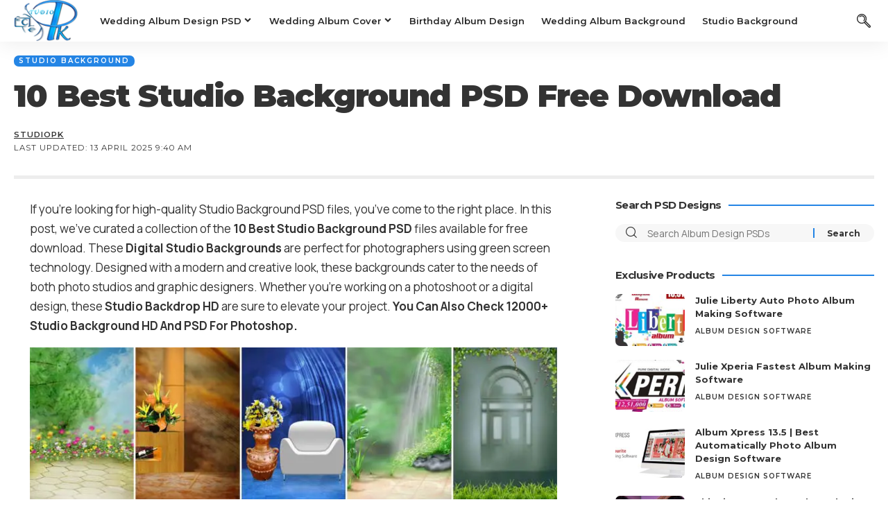

--- FILE ---
content_type: text/html; charset=UTF-8
request_url: https://www.studiopk.in/studio-background-psd-2023/
body_size: 24724
content:
<!DOCTYPE html><html lang="en-US"><head><meta charset="UTF-8"/>
<script>var __ezHttpConsent={setByCat:function(src,tagType,attributes,category,force,customSetScriptFn=null){var setScript=function(){if(force||window.ezTcfConsent[category]){if(typeof customSetScriptFn==='function'){customSetScriptFn();}else{var scriptElement=document.createElement(tagType);scriptElement.src=src;attributes.forEach(function(attr){for(var key in attr){if(attr.hasOwnProperty(key)){scriptElement.setAttribute(key,attr[key]);}}});var firstScript=document.getElementsByTagName(tagType)[0];firstScript.parentNode.insertBefore(scriptElement,firstScript);}}};if(force||(window.ezTcfConsent&&window.ezTcfConsent.loaded)){setScript();}else if(typeof getEzConsentData==="function"){getEzConsentData().then(function(ezTcfConsent){if(ezTcfConsent&&ezTcfConsent.loaded){setScript();}else{console.error("cannot get ez consent data");force=true;setScript();}});}else{force=true;setScript();console.error("getEzConsentData is not a function");}},};</script>
<script>var ezTcfConsent=window.ezTcfConsent?window.ezTcfConsent:{loaded:false,store_info:false,develop_and_improve_services:false,measure_ad_performance:false,measure_content_performance:false,select_basic_ads:false,create_ad_profile:false,select_personalized_ads:false,create_content_profile:false,select_personalized_content:false,understand_audiences:false,use_limited_data_to_select_content:false,};function getEzConsentData(){return new Promise(function(resolve){document.addEventListener("ezConsentEvent",function(event){var ezTcfConsent=event.detail.ezTcfConsent;resolve(ezTcfConsent);});});}</script>
<script>if(typeof _setEzCookies!=='function'){function _setEzCookies(ezConsentData){var cookies=window.ezCookieQueue;for(var i=0;i<cookies.length;i++){var cookie=cookies[i];if(ezConsentData&&ezConsentData.loaded&&ezConsentData[cookie.tcfCategory]){document.cookie=cookie.name+"="+cookie.value;}}}}
window.ezCookieQueue=window.ezCookieQueue||[];if(typeof addEzCookies!=='function'){function addEzCookies(arr){window.ezCookieQueue=[...window.ezCookieQueue,...arr];}}
addEzCookies([{name:"ezoab_195741",value:"mod10; Path=/; Domain=studiopk.in; Max-Age=7200",tcfCategory:"store_info",isEzoic:"true",},{name:"ezosuibasgeneris-1",value:"909c878f-ba7e-47f8-7ab8-7bcccc4d81d2; Path=/; Domain=studiopk.in; Expires=Tue, 26 Jan 2027 14:56:23 UTC; Secure; SameSite=None",tcfCategory:"understand_audiences",isEzoic:"true",}]);if(window.ezTcfConsent&&window.ezTcfConsent.loaded){_setEzCookies(window.ezTcfConsent);}else if(typeof getEzConsentData==="function"){getEzConsentData().then(function(ezTcfConsent){if(ezTcfConsent&&ezTcfConsent.loaded){_setEzCookies(window.ezTcfConsent);}else{console.error("cannot get ez consent data");_setEzCookies(window.ezTcfConsent);}});}else{console.error("getEzConsentData is not a function");_setEzCookies(window.ezTcfConsent);}</script><script type="text/javascript" data-ezscrex='false' data-cfasync='false'>window._ezaq = Object.assign({"edge_cache_status":13,"edge_response_time":20,"url":"https://www.studiopk.in/studio-background-psd-2023/"}, typeof window._ezaq !== "undefined" ? window._ezaq : {});</script><script type="text/javascript" data-ezscrex='false' data-cfasync='false'>window._ezaq = Object.assign({"ab_test_id":"mod10"}, typeof window._ezaq !== "undefined" ? window._ezaq : {});window.__ez=window.__ez||{};window.__ez.tf={"NewBanger":"lazyload"};</script><script type="text/javascript" data-ezscrex='false' data-cfasync='false'>window.ezDisableAds = true;</script>
<script data-ezscrex='false' data-cfasync='false' data-pagespeed-no-defer>var __ez=__ez||{};__ez.stms=Date.now();__ez.evt={};__ez.script={};__ez.ck=__ez.ck||{};__ez.template={};__ez.template.isOrig=true;__ez.queue=__ez.queue||function(){var e=0,i=0,t=[],n=!1,o=[],r=[],s=!0,a=function(e,i,n,o,r,s,a){var l=arguments.length>7&&void 0!==arguments[7]?arguments[7]:window,d=this;this.name=e,this.funcName=i,this.parameters=null===n?null:w(n)?n:[n],this.isBlock=o,this.blockedBy=r,this.deleteWhenComplete=s,this.isError=!1,this.isComplete=!1,this.isInitialized=!1,this.proceedIfError=a,this.fWindow=l,this.isTimeDelay=!1,this.process=function(){f("... func = "+e),d.isInitialized=!0,d.isComplete=!0,f("... func.apply: "+e);var i=d.funcName.split("."),n=null,o=this.fWindow||window;i.length>3||(n=3===i.length?o[i[0]][i[1]][i[2]]:2===i.length?o[i[0]][i[1]]:o[d.funcName]),null!=n&&n.apply(null,this.parameters),!0===d.deleteWhenComplete&&delete t[e],!0===d.isBlock&&(f("----- F'D: "+d.name),m())}},l=function(e,i,t,n,o,r,s){var a=arguments.length>7&&void 0!==arguments[7]?arguments[7]:window,l=this;this.name=e,this.path=i,this.async=o,this.defer=r,this.isBlock=t,this.blockedBy=n,this.isInitialized=!1,this.isError=!1,this.isComplete=!1,this.proceedIfError=s,this.fWindow=a,this.isTimeDelay=!1,this.isPath=function(e){return"/"===e[0]&&"/"!==e[1]},this.getSrc=function(e){return void 0!==window.__ezScriptHost&&this.isPath(e)&&"banger.js"!==this.name?window.__ezScriptHost+e:e},this.process=function(){l.isInitialized=!0,f("... file = "+e);var i=this.fWindow?this.fWindow.document:document,t=i.createElement("script");t.src=this.getSrc(this.path),!0===o?t.async=!0:!0===r&&(t.defer=!0),t.onerror=function(){var e={url:window.location.href,name:l.name,path:l.path,user_agent:window.navigator.userAgent};"undefined"!=typeof _ezaq&&(e.pageview_id=_ezaq.page_view_id);var i=encodeURIComponent(JSON.stringify(e)),t=new XMLHttpRequest;t.open("GET","//g.ezoic.net/ezqlog?d="+i,!0),t.send(),f("----- ERR'D: "+l.name),l.isError=!0,!0===l.isBlock&&m()},t.onreadystatechange=t.onload=function(){var e=t.readyState;f("----- F'D: "+l.name),e&&!/loaded|complete/.test(e)||(l.isComplete=!0,!0===l.isBlock&&m())},i.getElementsByTagName("head")[0].appendChild(t)}},d=function(e,i){this.name=e,this.path="",this.async=!1,this.defer=!1,this.isBlock=!1,this.blockedBy=[],this.isInitialized=!0,this.isError=!1,this.isComplete=i,this.proceedIfError=!1,this.isTimeDelay=!1,this.process=function(){}};function c(e,i,n,s,a,d,c,u,f){var m=new l(e,i,n,s,a,d,c,f);!0===u?o[e]=m:r[e]=m,t[e]=m,h(m)}function h(e){!0!==u(e)&&0!=s&&e.process()}function u(e){if(!0===e.isTimeDelay&&!1===n)return f(e.name+" blocked = TIME DELAY!"),!0;if(w(e.blockedBy))for(var i=0;i<e.blockedBy.length;i++){var o=e.blockedBy[i];if(!1===t.hasOwnProperty(o))return f(e.name+" blocked = "+o),!0;if(!0===e.proceedIfError&&!0===t[o].isError)return!1;if(!1===t[o].isComplete)return f(e.name+" blocked = "+o),!0}return!1}function f(e){var i=window.location.href,t=new RegExp("[?&]ezq=([^&#]*)","i").exec(i);"1"===(t?t[1]:null)&&console.debug(e)}function m(){++e>200||(f("let's go"),p(o),p(r))}function p(e){for(var i in e)if(!1!==e.hasOwnProperty(i)){var t=e[i];!0===t.isComplete||u(t)||!0===t.isInitialized||!0===t.isError?!0===t.isError?f(t.name+": error"):!0===t.isComplete?f(t.name+": complete already"):!0===t.isInitialized&&f(t.name+": initialized already"):t.process()}}function w(e){return"[object Array]"==Object.prototype.toString.call(e)}return window.addEventListener("load",(function(){setTimeout((function(){n=!0,f("TDELAY -----"),m()}),5e3)}),!1),{addFile:c,addFileOnce:function(e,i,n,o,r,s,a,l,d){t[e]||c(e,i,n,o,r,s,a,l,d)},addDelayFile:function(e,i){var n=new l(e,i,!1,[],!1,!1,!0);n.isTimeDelay=!0,f(e+" ...  FILE! TDELAY"),r[e]=n,t[e]=n,h(n)},addFunc:function(e,n,s,l,d,c,u,f,m,p){!0===c&&(e=e+"_"+i++);var w=new a(e,n,s,l,d,u,f,p);!0===m?o[e]=w:r[e]=w,t[e]=w,h(w)},addDelayFunc:function(e,i,n){var o=new a(e,i,n,!1,[],!0,!0);o.isTimeDelay=!0,f(e+" ...  FUNCTION! TDELAY"),r[e]=o,t[e]=o,h(o)},items:t,processAll:m,setallowLoad:function(e){s=e},markLoaded:function(e){if(e&&0!==e.length){if(e in t){var i=t[e];!0===i.isComplete?f(i.name+" "+e+": error loaded duplicate"):(i.isComplete=!0,i.isInitialized=!0)}else t[e]=new d(e,!0);f("markLoaded dummyfile: "+t[e].name)}},logWhatsBlocked:function(){for(var e in t)!1!==t.hasOwnProperty(e)&&u(t[e])}}}();__ez.evt.add=function(e,t,n){e.addEventListener?e.addEventListener(t,n,!1):e.attachEvent?e.attachEvent("on"+t,n):e["on"+t]=n()},__ez.evt.remove=function(e,t,n){e.removeEventListener?e.removeEventListener(t,n,!1):e.detachEvent?e.detachEvent("on"+t,n):delete e["on"+t]};__ez.script.add=function(e){var t=document.createElement("script");t.src=e,t.async=!0,t.type="text/javascript",document.getElementsByTagName("head")[0].appendChild(t)};__ez.dot=__ez.dot||{};__ez.queue.addFileOnce('/detroitchicago/boise.js', '/detroitchicago/boise.js?gcb=195-0&cb=5', true, [], true, false, true, false);__ez.queue.addFileOnce('/parsonsmaize/abilene.js', '/parsonsmaize/abilene.js?gcb=195-0&cb=e80eca0cdb', true, [], true, false, true, false);__ez.queue.addFileOnce('/parsonsmaize/mulvane.js', '/parsonsmaize/mulvane.js?gcb=195-0&cb=e75e48eec0', true, ['/parsonsmaize/abilene.js'], true, false, true, false);__ez.queue.addFileOnce('/detroitchicago/birmingham.js', '/detroitchicago/birmingham.js?gcb=195-0&cb=539c47377c', true, ['/parsonsmaize/abilene.js'], true, false, true, false);</script>
<script data-ezscrex="false" type="text/javascript" data-cfasync="false">window._ezaq = Object.assign({"ad_cache_level":0,"adpicker_placement_cnt":0,"ai_placeholder_cache_level":0,"ai_placeholder_placement_cnt":-1,"article_category":"Studio Background","author":"StudioPk","domain":"studiopk.in","domain_id":195741,"ezcache_level":2,"ezcache_skip_code":0,"has_bad_image":0,"has_bad_words":0,"is_sitespeed":0,"lt_cache_level":0,"publish_date":"2024-12-16","response_size":105985,"response_size_orig":100229,"response_time_orig":2,"template_id":5,"url":"https://www.studiopk.in/studio-background-psd-2023/","word_count":0,"worst_bad_word_level":0}, typeof window._ezaq !== "undefined" ? window._ezaq : {});__ez.queue.markLoaded('ezaqBaseReady');</script>
<script type='text/javascript' data-ezscrex='false' data-cfasync='false'>
window.ezAnalyticsStatic = true;

function analyticsAddScript(script) {
	var ezDynamic = document.createElement('script');
	ezDynamic.type = 'text/javascript';
	ezDynamic.innerHTML = script;
	document.head.appendChild(ezDynamic);
}
function getCookiesWithPrefix() {
    var allCookies = document.cookie.split(';');
    var cookiesWithPrefix = {};

    for (var i = 0; i < allCookies.length; i++) {
        var cookie = allCookies[i].trim();

        for (var j = 0; j < arguments.length; j++) {
            var prefix = arguments[j];
            if (cookie.indexOf(prefix) === 0) {
                var cookieParts = cookie.split('=');
                var cookieName = cookieParts[0];
                var cookieValue = cookieParts.slice(1).join('=');
                cookiesWithPrefix[cookieName] = decodeURIComponent(cookieValue);
                break; // Once matched, no need to check other prefixes
            }
        }
    }

    return cookiesWithPrefix;
}
function productAnalytics() {
	var d = {"pr":[6],"omd5":"a74b419f02b62543790c99c4d8f8e6c1","nar":"risk score"};
	d.u = _ezaq.url;
	d.p = _ezaq.page_view_id;
	d.v = _ezaq.visit_uuid;
	d.ab = _ezaq.ab_test_id;
	d.e = JSON.stringify(_ezaq);
	d.ref = document.referrer;
	d.c = getCookiesWithPrefix('active_template', 'ez', 'lp_');
	if(typeof ez_utmParams !== 'undefined') {
		d.utm = ez_utmParams;
	}

	var dataText = JSON.stringify(d);
	var xhr = new XMLHttpRequest();
	xhr.open('POST','/ezais/analytics?cb=1', true);
	xhr.onload = function () {
		if (xhr.status!=200) {
            return;
		}

        if(document.readyState !== 'loading') {
            analyticsAddScript(xhr.response);
            return;
        }

        var eventFunc = function() {
            if(document.readyState === 'loading') {
                return;
            }
            document.removeEventListener('readystatechange', eventFunc, false);
            analyticsAddScript(xhr.response);
        };

        document.addEventListener('readystatechange', eventFunc, false);
	};
	xhr.setRequestHeader('Content-Type','text/plain');
	xhr.send(dataText);
}
__ez.queue.addFunc("productAnalytics", "productAnalytics", null, true, ['ezaqBaseReady'], false, false, false, true);
</script><base href="https://www.studiopk.in/studio-background-psd-2023/"/>
    
    <meta http-equiv="X-UA-Compatible" content="IE=edge"/>
	<meta name="viewport" content="width=device-width, initial-scale=1.0"/>
    <link rel="profile" href="https://gmpg.org/xfn/11"/>
	<meta name="robots" content="index, follow, max-image-preview:large, max-snippet:-1, max-video-preview:-1"/>

	<!-- This site is optimized with the Yoast SEO plugin v26.6 - https://yoast.com/wordpress/plugins/seo/ -->
	<title>10 Best Studio Background PSD Free Download - StudioPk</title>
	<meta name="description" content="Download 10 best studio background PSDs for free. Perfect for photographers and graphic designers, fully editable with Photoshop layers for easy customization."/>
	<link rel="canonical" href="https://www.studiopk.in/studio-background-psd-2023/"/>
	<meta property="og:locale" content="en_US"/>
	<meta property="og:type" content="article"/>
	<meta property="og:title" content="10 Best Studio Background PSD Free Download - StudioPk"/>
	<meta property="og:description" content="Download 10 best studio background PSDs for free. Perfect for photographers and graphic designers, fully editable with Photoshop layers for easy customization."/>
	<meta property="og:url" content="https://www.studiopk.in/studio-background-psd-2023/"/>
	<meta property="og:site_name" content="StudioPk"/>
	<meta property="article:publisher" content="https://www.facebook.com/studiopkin/"/>
	<meta property="article:author" content="https://www.facebook.com/luckystudio4u"/>
	<meta property="article:published_time" content="2024-12-16T20:00:31+00:00"/>
	<meta property="article:modified_time" content="2025-04-13T04:40:04+00:00"/>
	<meta property="og:image" content="https://www.studiopk.in/wp-content/uploads/2022/12/10-Best-Studio-Background-PSD-Free-Download.jpg"/>
	<meta property="og:image:width" content="800"/>
	<meta property="og:image:height" content="476"/>
	<meta property="og:image:type" content="image/jpeg"/>
	<meta name="author" content="StudioPk"/>
	<meta name="twitter:label1" content="Written by"/>
	<meta name="twitter:data1" content="StudioPk"/>
	<meta name="twitter:label2" content="Est. reading time"/>
	<meta name="twitter:data2" content="5 minutes"/>
	<script type="application/ld+json" class="yoast-schema-graph">{"@context":"https://schema.org","@graph":[{"@type":"Article","@id":"https://www.studiopk.in/studio-background-psd-2023/#article","isPartOf":{"@id":"https://www.studiopk.in/studio-background-psd-2023/"},"author":{"name":"StudioPk","@id":"https://www.studiopk.in/#/schema/person/f8793f4fe447ee3cfcb560d338459c97"},"headline":"10 Best Studio Background PSD Free Download","datePublished":"2024-12-16T20:00:31+00:00","dateModified":"2025-04-13T04:40:04+00:00","mainEntityOfPage":{"@id":"https://www.studiopk.in/studio-background-psd-2023/"},"wordCount":787,"commentCount":0,"publisher":{"@id":"https://www.studiopk.in/#organization"},"image":{"@id":"https://www.studiopk.in/studio-background-psd-2023/#primaryimage"},"thumbnailUrl":"https://www.studiopk.in/wp-content/uploads/2022/12/10-Best-Studio-Background-PSD-Free-Download.jpg","keywords":["Baby Studio Background","Indoor Studio Background","Karizma Album Background","Photoshoot Backdrops","PSD Studio Background HD","Studio Backdrop","Studio Background HD 1080p","Studio Background PSD Free Download","Studio BG PSD"],"articleSection":["Studio Background"],"inLanguage":"en-US","potentialAction":[{"@type":"CommentAction","name":"Comment","target":["https://www.studiopk.in/studio-background-psd-2023/#respond"]}]},{"@type":"WebPage","@id":"https://www.studiopk.in/studio-background-psd-2023/","url":"https://www.studiopk.in/studio-background-psd-2023/","name":"10 Best Studio Background PSD Free Download - StudioPk","isPartOf":{"@id":"https://www.studiopk.in/#website"},"primaryImageOfPage":{"@id":"https://www.studiopk.in/studio-background-psd-2023/#primaryimage"},"image":{"@id":"https://www.studiopk.in/studio-background-psd-2023/#primaryimage"},"thumbnailUrl":"https://www.studiopk.in/wp-content/uploads/2022/12/10-Best-Studio-Background-PSD-Free-Download.jpg","datePublished":"2024-12-16T20:00:31+00:00","dateModified":"2025-04-13T04:40:04+00:00","description":"Download 10 best studio background PSDs for free. Perfect for photographers and graphic designers, fully editable with Photoshop layers for easy customization.","breadcrumb":{"@id":"https://www.studiopk.in/studio-background-psd-2023/#breadcrumb"},"inLanguage":"en-US","potentialAction":[{"@type":"ReadAction","target":["https://www.studiopk.in/studio-background-psd-2023/"]}]},{"@type":"ImageObject","inLanguage":"en-US","@id":"https://www.studiopk.in/studio-background-psd-2023/#primaryimage","url":"https://www.studiopk.in/wp-content/uploads/2022/12/10-Best-Studio-Background-PSD-Free-Download.jpg","contentUrl":"https://www.studiopk.in/wp-content/uploads/2022/12/10-Best-Studio-Background-PSD-Free-Download.jpg","width":800,"height":476,"caption":"10 Best Studio Background PSD Free Download"},{"@type":"BreadcrumbList","@id":"https://www.studiopk.in/studio-background-psd-2023/#breadcrumb","itemListElement":[{"@type":"ListItem","position":1,"name":"Home","item":"https://www.studiopk.in/"},{"@type":"ListItem","position":2,"name":"10 Best Studio Background PSD Free Download"}]},{"@type":"WebSite","@id":"https://www.studiopk.in/#website","url":"https://www.studiopk.in/","name":"StudioPk: Download Free Wedding Album Design PSD","description":"StudioPk.in offers you all kinds of fully editable creative wedding album design PSD templates, studio backgrounds, plugins &amp; editing software with an easy download link","publisher":{"@id":"https://www.studiopk.in/#organization"},"alternateName":"StudioPk","potentialAction":[{"@type":"SearchAction","target":{"@type":"EntryPoint","urlTemplate":"https://www.studiopk.in/?s={search_term_string}"},"query-input":{"@type":"PropertyValueSpecification","valueRequired":true,"valueName":"search_term_string"}}],"inLanguage":"en-US"},{"@type":"Organization","@id":"https://www.studiopk.in/#organization","name":"StudioPk: Download Free Wedding Album Design PSD","alternateName":"StudioPk","url":"https://www.studiopk.in/","logo":{"@type":"ImageObject","inLanguage":"en-US","@id":"https://www.studiopk.in/#/schema/logo/image/","url":"https://www.studiopk.in/wp-content/uploads/2020/12/Studiopk-150px.png","contentUrl":"https://www.studiopk.in/wp-content/uploads/2020/12/Studiopk-150px.png","width":150,"height":97,"caption":"StudioPk: Download Free Wedding Album Design PSD"},"image":{"@id":"https://www.studiopk.in/#/schema/logo/image/"},"sameAs":["https://www.facebook.com/studiopkin/"]},{"@type":"Person","@id":"https://www.studiopk.in/#/schema/person/f8793f4fe447ee3cfcb560d338459c97","name":"StudioPk","image":{"@type":"ImageObject","inLanguage":"en-US","@id":"https://www.studiopk.in/#/schema/person/image/","url":"https://secure.gravatar.com/avatar/faaa89acebb527c10c167a2c07655aaa110641886d0e81aad7c5a59dda4b3570?s=96&d=mm&r=g","contentUrl":"https://secure.gravatar.com/avatar/faaa89acebb527c10c167a2c07655aaa110641886d0e81aad7c5a59dda4b3570?s=96&d=mm&r=g","caption":"StudioPk"},"description":"This is Zahid Mehboob, I am doing work of professional graphic design and photo editor for over 12 years and also my hobby is blogging, SEO, YouTube in part-time.","sameAs":["https://www.facebook.com/luckystudio4u","https://www.luckystudio4u.com/wedding-album-cover-design-12x18/ZahidMehboob","https://www.pinterest.com/Studi0pk/","https://x.com/https://twitter.com/Studi0pk","https://www.youtube.com/channel/UC9pKvMjxmSu2eXoBeRJ1c3w"],"url":"https://www.studiopk.in/author/studiopk/"}]}</script>
	<!-- / Yoast SEO plugin. -->


<link rel="alternate" title="oEmbed (JSON)" type="application/json+oembed" href="https://www.studiopk.in/wp-json/oembed/1.0/embed?url=https%3A%2F%2Fwww.studiopk.in%2Fstudio-background-psd-2023%2F"/>
<link rel="alternate" title="oEmbed (XML)" type="text/xml+oembed" href="https://www.studiopk.in/wp-json/oembed/1.0/embed?url=https%3A%2F%2Fwww.studiopk.in%2Fstudio-background-psd-2023%2F&amp;format=xml"/>
			<link rel="pingback" href="https://www.studiopk.in/xmlrpc.php"/>
		<style id="wp-img-auto-sizes-contain-inline-css">
img:is([sizes=auto i],[sizes^="auto," i]){contain-intrinsic-size:3000px 1500px}
/*# sourceURL=wp-img-auto-sizes-contain-inline-css */
</style>
<style id="wp-block-library-inline-css">
:root{--wp-block-synced-color:#7a00df;--wp-block-synced-color--rgb:122,0,223;--wp-bound-block-color:var(--wp-block-synced-color);--wp-editor-canvas-background:#ddd;--wp-admin-theme-color:#007cba;--wp-admin-theme-color--rgb:0,124,186;--wp-admin-theme-color-darker-10:#006ba1;--wp-admin-theme-color-darker-10--rgb:0,107,160.5;--wp-admin-theme-color-darker-20:#005a87;--wp-admin-theme-color-darker-20--rgb:0,90,135;--wp-admin-border-width-focus:2px}@media (min-resolution:192dpi){:root{--wp-admin-border-width-focus:1.5px}}.wp-element-button{cursor:pointer}:root .has-very-light-gray-background-color{background-color:#eee}:root .has-very-dark-gray-background-color{background-color:#313131}:root .has-very-light-gray-color{color:#eee}:root .has-very-dark-gray-color{color:#313131}:root .has-vivid-green-cyan-to-vivid-cyan-blue-gradient-background{background:linear-gradient(135deg,#00d084,#0693e3)}:root .has-purple-crush-gradient-background{background:linear-gradient(135deg,#34e2e4,#4721fb 50%,#ab1dfe)}:root .has-hazy-dawn-gradient-background{background:linear-gradient(135deg,#faaca8,#dad0ec)}:root .has-subdued-olive-gradient-background{background:linear-gradient(135deg,#fafae1,#67a671)}:root .has-atomic-cream-gradient-background{background:linear-gradient(135deg,#fdd79a,#004a59)}:root .has-nightshade-gradient-background{background:linear-gradient(135deg,#330968,#31cdcf)}:root .has-midnight-gradient-background{background:linear-gradient(135deg,#020381,#2874fc)}:root{--wp--preset--font-size--normal:16px;--wp--preset--font-size--huge:42px}.has-regular-font-size{font-size:1em}.has-larger-font-size{font-size:2.625em}.has-normal-font-size{font-size:var(--wp--preset--font-size--normal)}.has-huge-font-size{font-size:var(--wp--preset--font-size--huge)}.has-text-align-center{text-align:center}.has-text-align-left{text-align:left}.has-text-align-right{text-align:right}.has-fit-text{white-space:nowrap!important}#end-resizable-editor-section{display:none}.aligncenter{clear:both}.items-justified-left{justify-content:flex-start}.items-justified-center{justify-content:center}.items-justified-right{justify-content:flex-end}.items-justified-space-between{justify-content:space-between}.screen-reader-text{border:0;clip-path:inset(50%);height:1px;margin:-1px;overflow:hidden;padding:0;position:absolute;width:1px;word-wrap:normal!important}.screen-reader-text:focus{background-color:#ddd;clip-path:none;color:#444;display:block;font-size:1em;height:auto;left:5px;line-height:normal;padding:15px 23px 14px;text-decoration:none;top:5px;width:auto;z-index:100000}html :where(.has-border-color){border-style:solid}html :where([style*=border-top-color]){border-top-style:solid}html :where([style*=border-right-color]){border-right-style:solid}html :where([style*=border-bottom-color]){border-bottom-style:solid}html :where([style*=border-left-color]){border-left-style:solid}html :where([style*=border-width]){border-style:solid}html :where([style*=border-top-width]){border-top-style:solid}html :where([style*=border-right-width]){border-right-style:solid}html :where([style*=border-bottom-width]){border-bottom-style:solid}html :where([style*=border-left-width]){border-left-style:solid}html :where(img[class*=wp-image-]){height:auto;max-width:100%}:where(figure){margin:0 0 1em}html :where(.is-position-sticky){--wp-admin--admin-bar--position-offset:var(--wp-admin--admin-bar--height,0px)}@media screen and (max-width:600px){html :where(.is-position-sticky){--wp-admin--admin-bar--position-offset:0px}}

/*# sourceURL=wp-block-library-inline-css */
</style><style id="global-styles-inline-css">
:root{--wp--preset--aspect-ratio--square: 1;--wp--preset--aspect-ratio--4-3: 4/3;--wp--preset--aspect-ratio--3-4: 3/4;--wp--preset--aspect-ratio--3-2: 3/2;--wp--preset--aspect-ratio--2-3: 2/3;--wp--preset--aspect-ratio--16-9: 16/9;--wp--preset--aspect-ratio--9-16: 9/16;--wp--preset--color--black: #000000;--wp--preset--color--cyan-bluish-gray: #abb8c3;--wp--preset--color--white: #ffffff;--wp--preset--color--pale-pink: #f78da7;--wp--preset--color--vivid-red: #cf2e2e;--wp--preset--color--luminous-vivid-orange: #ff6900;--wp--preset--color--luminous-vivid-amber: #fcb900;--wp--preset--color--light-green-cyan: #7bdcb5;--wp--preset--color--vivid-green-cyan: #00d084;--wp--preset--color--pale-cyan-blue: #8ed1fc;--wp--preset--color--vivid-cyan-blue: #0693e3;--wp--preset--color--vivid-purple: #9b51e0;--wp--preset--gradient--vivid-cyan-blue-to-vivid-purple: linear-gradient(135deg,rgb(6,147,227) 0%,rgb(155,81,224) 100%);--wp--preset--gradient--light-green-cyan-to-vivid-green-cyan: linear-gradient(135deg,rgb(122,220,180) 0%,rgb(0,208,130) 100%);--wp--preset--gradient--luminous-vivid-amber-to-luminous-vivid-orange: linear-gradient(135deg,rgb(252,185,0) 0%,rgb(255,105,0) 100%);--wp--preset--gradient--luminous-vivid-orange-to-vivid-red: linear-gradient(135deg,rgb(255,105,0) 0%,rgb(207,46,46) 100%);--wp--preset--gradient--very-light-gray-to-cyan-bluish-gray: linear-gradient(135deg,rgb(238,238,238) 0%,rgb(169,184,195) 100%);--wp--preset--gradient--cool-to-warm-spectrum: linear-gradient(135deg,rgb(74,234,220) 0%,rgb(151,120,209) 20%,rgb(207,42,186) 40%,rgb(238,44,130) 60%,rgb(251,105,98) 80%,rgb(254,248,76) 100%);--wp--preset--gradient--blush-light-purple: linear-gradient(135deg,rgb(255,206,236) 0%,rgb(152,150,240) 100%);--wp--preset--gradient--blush-bordeaux: linear-gradient(135deg,rgb(254,205,165) 0%,rgb(254,45,45) 50%,rgb(107,0,62) 100%);--wp--preset--gradient--luminous-dusk: linear-gradient(135deg,rgb(255,203,112) 0%,rgb(199,81,192) 50%,rgb(65,88,208) 100%);--wp--preset--gradient--pale-ocean: linear-gradient(135deg,rgb(255,245,203) 0%,rgb(182,227,212) 50%,rgb(51,167,181) 100%);--wp--preset--gradient--electric-grass: linear-gradient(135deg,rgb(202,248,128) 0%,rgb(113,206,126) 100%);--wp--preset--gradient--midnight: linear-gradient(135deg,rgb(2,3,129) 0%,rgb(40,116,252) 100%);--wp--preset--font-size--small: 13px;--wp--preset--font-size--medium: 20px;--wp--preset--font-size--large: 36px;--wp--preset--font-size--x-large: 42px;--wp--preset--spacing--20: 0.44rem;--wp--preset--spacing--30: 0.67rem;--wp--preset--spacing--40: 1rem;--wp--preset--spacing--50: 1.5rem;--wp--preset--spacing--60: 2.25rem;--wp--preset--spacing--70: 3.38rem;--wp--preset--spacing--80: 5.06rem;--wp--preset--shadow--natural: 6px 6px 9px rgba(0, 0, 0, 0.2);--wp--preset--shadow--deep: 12px 12px 50px rgba(0, 0, 0, 0.4);--wp--preset--shadow--sharp: 6px 6px 0px rgba(0, 0, 0, 0.2);--wp--preset--shadow--outlined: 6px 6px 0px -3px rgb(255, 255, 255), 6px 6px rgb(0, 0, 0);--wp--preset--shadow--crisp: 6px 6px 0px rgb(0, 0, 0);}:where(.is-layout-flex){gap: 0.5em;}:where(.is-layout-grid){gap: 0.5em;}body .is-layout-flex{display: flex;}.is-layout-flex{flex-wrap: wrap;align-items: center;}.is-layout-flex > :is(*, div){margin: 0;}body .is-layout-grid{display: grid;}.is-layout-grid > :is(*, div){margin: 0;}:where(.wp-block-columns.is-layout-flex){gap: 2em;}:where(.wp-block-columns.is-layout-grid){gap: 2em;}:where(.wp-block-post-template.is-layout-flex){gap: 1.25em;}:where(.wp-block-post-template.is-layout-grid){gap: 1.25em;}.has-black-color{color: var(--wp--preset--color--black) !important;}.has-cyan-bluish-gray-color{color: var(--wp--preset--color--cyan-bluish-gray) !important;}.has-white-color{color: var(--wp--preset--color--white) !important;}.has-pale-pink-color{color: var(--wp--preset--color--pale-pink) !important;}.has-vivid-red-color{color: var(--wp--preset--color--vivid-red) !important;}.has-luminous-vivid-orange-color{color: var(--wp--preset--color--luminous-vivid-orange) !important;}.has-luminous-vivid-amber-color{color: var(--wp--preset--color--luminous-vivid-amber) !important;}.has-light-green-cyan-color{color: var(--wp--preset--color--light-green-cyan) !important;}.has-vivid-green-cyan-color{color: var(--wp--preset--color--vivid-green-cyan) !important;}.has-pale-cyan-blue-color{color: var(--wp--preset--color--pale-cyan-blue) !important;}.has-vivid-cyan-blue-color{color: var(--wp--preset--color--vivid-cyan-blue) !important;}.has-vivid-purple-color{color: var(--wp--preset--color--vivid-purple) !important;}.has-black-background-color{background-color: var(--wp--preset--color--black) !important;}.has-cyan-bluish-gray-background-color{background-color: var(--wp--preset--color--cyan-bluish-gray) !important;}.has-white-background-color{background-color: var(--wp--preset--color--white) !important;}.has-pale-pink-background-color{background-color: var(--wp--preset--color--pale-pink) !important;}.has-vivid-red-background-color{background-color: var(--wp--preset--color--vivid-red) !important;}.has-luminous-vivid-orange-background-color{background-color: var(--wp--preset--color--luminous-vivid-orange) !important;}.has-luminous-vivid-amber-background-color{background-color: var(--wp--preset--color--luminous-vivid-amber) !important;}.has-light-green-cyan-background-color{background-color: var(--wp--preset--color--light-green-cyan) !important;}.has-vivid-green-cyan-background-color{background-color: var(--wp--preset--color--vivid-green-cyan) !important;}.has-pale-cyan-blue-background-color{background-color: var(--wp--preset--color--pale-cyan-blue) !important;}.has-vivid-cyan-blue-background-color{background-color: var(--wp--preset--color--vivid-cyan-blue) !important;}.has-vivid-purple-background-color{background-color: var(--wp--preset--color--vivid-purple) !important;}.has-black-border-color{border-color: var(--wp--preset--color--black) !important;}.has-cyan-bluish-gray-border-color{border-color: var(--wp--preset--color--cyan-bluish-gray) !important;}.has-white-border-color{border-color: var(--wp--preset--color--white) !important;}.has-pale-pink-border-color{border-color: var(--wp--preset--color--pale-pink) !important;}.has-vivid-red-border-color{border-color: var(--wp--preset--color--vivid-red) !important;}.has-luminous-vivid-orange-border-color{border-color: var(--wp--preset--color--luminous-vivid-orange) !important;}.has-luminous-vivid-amber-border-color{border-color: var(--wp--preset--color--luminous-vivid-amber) !important;}.has-light-green-cyan-border-color{border-color: var(--wp--preset--color--light-green-cyan) !important;}.has-vivid-green-cyan-border-color{border-color: var(--wp--preset--color--vivid-green-cyan) !important;}.has-pale-cyan-blue-border-color{border-color: var(--wp--preset--color--pale-cyan-blue) !important;}.has-vivid-cyan-blue-border-color{border-color: var(--wp--preset--color--vivid-cyan-blue) !important;}.has-vivid-purple-border-color{border-color: var(--wp--preset--color--vivid-purple) !important;}.has-vivid-cyan-blue-to-vivid-purple-gradient-background{background: var(--wp--preset--gradient--vivid-cyan-blue-to-vivid-purple) !important;}.has-light-green-cyan-to-vivid-green-cyan-gradient-background{background: var(--wp--preset--gradient--light-green-cyan-to-vivid-green-cyan) !important;}.has-luminous-vivid-amber-to-luminous-vivid-orange-gradient-background{background: var(--wp--preset--gradient--luminous-vivid-amber-to-luminous-vivid-orange) !important;}.has-luminous-vivid-orange-to-vivid-red-gradient-background{background: var(--wp--preset--gradient--luminous-vivid-orange-to-vivid-red) !important;}.has-very-light-gray-to-cyan-bluish-gray-gradient-background{background: var(--wp--preset--gradient--very-light-gray-to-cyan-bluish-gray) !important;}.has-cool-to-warm-spectrum-gradient-background{background: var(--wp--preset--gradient--cool-to-warm-spectrum) !important;}.has-blush-light-purple-gradient-background{background: var(--wp--preset--gradient--blush-light-purple) !important;}.has-blush-bordeaux-gradient-background{background: var(--wp--preset--gradient--blush-bordeaux) !important;}.has-luminous-dusk-gradient-background{background: var(--wp--preset--gradient--luminous-dusk) !important;}.has-pale-ocean-gradient-background{background: var(--wp--preset--gradient--pale-ocean) !important;}.has-electric-grass-gradient-background{background: var(--wp--preset--gradient--electric-grass) !important;}.has-midnight-gradient-background{background: var(--wp--preset--gradient--midnight) !important;}.has-small-font-size{font-size: var(--wp--preset--font-size--small) !important;}.has-medium-font-size{font-size: var(--wp--preset--font-size--medium) !important;}.has-large-font-size{font-size: var(--wp--preset--font-size--large) !important;}.has-x-large-font-size{font-size: var(--wp--preset--font-size--x-large) !important;}
/*# sourceURL=global-styles-inline-css */
</style>

<style id="classic-theme-styles-inline-css">
/*! This file is auto-generated */
.wp-block-button__link{color:#fff;background-color:#32373c;border-radius:9999px;box-shadow:none;text-decoration:none;padding:calc(.667em + 2px) calc(1.333em + 2px);font-size:1.125em}.wp-block-file__button{background:#32373c;color:#fff;text-decoration:none}
/*# sourceURL=/wp-includes/css/classic-themes.min.css */
</style>
<link rel="stylesheet" id="edd-blocks-css" href="https://www.studiopk.in/wp-content/plugins/easy-digital-downloads/includes/blocks/assets/css/edd-blocks.css?ver=3.6.2" media="all"/>
<link rel="stylesheet" id="foxiz-elements-css" href="https://www.studiopk.in/wp-content/plugins/foxiz-core/lib/foxiz-elements/public/style.css?ver=2.0" media="all"/>
<link rel="stylesheet" id="foxiz-font-css" href="https://fonts.googleapis.com/css?family=Manrope%3A300%2C400%2C500%2C600%2C700%2C800%7CMontserrat%3A900%2C700%2C600%2C400&amp;display=swap&amp;ver=2.5.0" media="all"/>
<link rel="stylesheet" id="foxiz-main-css" href="https://www.studiopk.in/wp-content/themes/foxiz/assets/css/main.css?ver=2.5.0" media="all"/>
<style id="foxiz-main-inline-css">
:root {--body-family:Manrope;--body-fweight:400;--body-fcolor:#333333;--body-fsize:17px;--h1-family:Montserrat;--h1-fweight:900;--h1-fsize:42px;--h1-fspace:-0.02381em;--h2-family:Montserrat;--h2-fweight:700;--h2-fsize:28px;--h2-fspace:-0.01786em;--h3-family:Montserrat;--h3-fweight:700;--h3-fsize:19px;--h4-family:Montserrat;--h4-fweight:700;--h4-fsize:15px;--h5-family:Montserrat;--h5-fweight:700;--h5-fsize:13px;--h6-family:Montserrat;--h6-fweight:700;--h6-fsize:11px;--cat-family:Montserrat;--cat-fweight:600;--cat-transform:uppercase;--cat-fsize:10px;--cat-fspace:0.20000em;--meta-family:Montserrat;--meta-fweight:400;--meta-transform:uppercase;--meta-fsize:10px;--meta-fspace:0.10000em;--meta-b-family:Montserrat;--meta-b-fweight:600;--meta-b-transform:uppercase;--meta-b-fcolor:#333333;--meta-b-fspace:1px;--input-family:Manrope;--input-fweight:400;--input-fsize:14px;--btn-family:Montserrat;--btn-fweight:700;--btn-fsize:12px;--menu-family:Montserrat;--menu-fweight:600;--menu-fsize:13px;--menu-fspace:0.00000em;--submenu-family:Montserrat;--submenu-fweight:600;--submenu-fsize:11px;--submenu-fspace:0.00000em;--dwidgets-family:Montserrat;--dwidgets-fweight:700;--dwidgets-fsize:12px;--tagline-family:Manrope;--tagline-fweight:500;--tagline-fsize:15px;--heading-family:Montserrat;--heading-fweight:700;--heading-fspace:-.5px;--subheading-family:Manrope;--subheading-fweight:600;--subheading-fsize:13px;--quote-family:Montserrat;--quote-fweight:700;--quote-fspace:-1px;--bcrumb-family:Montserrat;--bcrumb-fweight:600;--bcrumb-fsize:12px;--readmore-fsize : 12px;--excerpt-fsize : 13px;--tagline-s-fsize : 15px;}@media (max-width: 1024px) {body {--body-fsize : 16px;--h1-fsize : 36px;--h2-fsize : 24px;--h3-fsize : 18px;--h4-fsize : 14px;--h5-fsize : 12px;--h6-fsize : 11px;--meta-fsize : 9px;--readmore-fsize : 11px;--input-fsize : 13px;--btn-fsize : 11px;--bcrumb-fsize : 11px;--excerpt-fsize : 12px;--dwidgets-fsize : 11px;--tagline-fsize : 13px;--tagline-s-fsize : 13px;}}@media (max-width: 767px) {body {--body-fsize : 15px;--h1-fsize : 28px;--h2-fsize : 20px;--h3-fsize : 16px;--h4-fsize : 13px;--h5-fsize : 11px;--h6-fsize : 11px;--meta-fsize : 9px;--readmore-fsize : 11px;--input-fsize : 12px;--btn-fsize : 11px;--bcrumb-fsize : 11px;--excerpt-fsize : 12px;--dwidgets-fsize : 11px;--tagline-fsize : 13px;--tagline-s-fsize : 13px;}}:root {--g-color :#2485e5;--g-color-90 :#2485e5e6;--dark-accent :#10142d;--dark-accent-90 :#10142de6;--dark-accent-0 :#10142d00;--indicator-bg-from :#7855ff;--indicator-bg-to :#f93434;}[data-theme="dark"], .light-scheme {--solid-white :#151921;--meta-b-fcolor :#ffffff;}[data-theme="dark"].is-hd-4 {--nav-bg: #191c20;--nav-bg-from: #191c20;--nav-bg-to: #191c20;}[data-theme="dark"].is-hd-5, [data-theme="dark"].is-hd-5:not(.sticky-on) {--nav-bg: #191c20;--nav-bg-from: #191c20;--nav-bg-to: #191c20;}:root {--privacy-bg-color :#1c212c;--privacy-color :#ffffff;--round-3 :7px;--round-5 :10px;--round-7 :15px;--hyperlink-line-color :var(--g-color);--rb-width : 1280px;--rb-small-width : 857px;--rb-s-width : 1280px;--s-content-width : 760px;--max-width-wo-sb : 840px;--s10-feat-ratio :45%;--s11-feat-ratio :45%;--login-popup-w : 350px;}.p-readmore { font-family:Montserrat;font-weight:700;}.mobile-menu > li > a  { font-family:Montserrat;font-weight:600;font-size:12px;letter-spacing:-.5px;}.mobile-menu .sub-menu a, .logged-mobile-menu a { font-family:Montserrat;font-weight:700;font-size:13px;letter-spacing:-.5px;}.mobile-qview a { font-family:Montserrat;font-weight:700;font-size:13px;letter-spacing:-.5px;}.search-header:before { background-repeat : no-repeat;background-size : cover;background-attachment : scroll;background-position : center center;}[data-theme="dark"] .search-header:before { background-repeat : no-repeat;background-size : cover;background-attachment : scroll;background-position : center center;}.footer-has-bg { background-color : #ffffff;}.block-grid-box-1 {--default-box :#ffffff;}.block-grid-box-1 {--dark-box-color :#1c212c;}.block-grid-box-2 {--default-box :#ffffff;}.block-grid-box-2 {--default-dark-box :#1c212c;}.block-list-box-1 {--default-box :#ffffff;}.block-list-box-1 {--default-dark-box :#1c212c;}.block-list-box-1 {--default-box :#ffffff;}.block-list-box-2 {--default-dark-box :#1c212c;}.copyright-inner .copyright { font-size:14px; }#amp-mobile-version-switcher { display: none; }.single .featured-vertical { padding-bottom: 100%; }.search-icon-svg { -webkit-mask-image: url(https://www.studiopk.in/wp-content/uploads/2024/12/search-svgrepo-com.svg);mask-image: url(https://www.studiopk.in/wp-content/uploads/2024/12/search-svgrepo-com.svg); }
/*# sourceURL=foxiz-main-inline-css */
</style>
<link rel="stylesheet" id="foxiz-print-css" href="https://www.studiopk.in/wp-content/themes/foxiz/assets/css/print.css?ver=2.5.0" media="all"/>
<link rel="stylesheet" id="foxiz-style-css" href="https://www.studiopk.in/wp-content/themes/foxiz/style.css?ver=2.5.0" media="all"/>
<script src="https://www.studiopk.in/wp-includes/js/jquery/jquery.min.js?ver=3.7.1" id="jquery-core-js"></script>
<link rel="https://api.w.org/" href="https://www.studiopk.in/wp-json/"/><link rel="alternate" title="JSON" type="application/json" href="https://www.studiopk.in/wp-json/wp/v2/posts/26095"/>  <script src="https://cdn.onesignal.com/sdks/web/v16/OneSignalSDK.page.js" defer=""></script>
  <script>
          window.OneSignalDeferred = window.OneSignalDeferred || [];
          OneSignalDeferred.push(async function(OneSignal) {
            await OneSignal.init({
              appId: "bc9a03ea-db74-41c8-8e09-3aaa99ab9fc5",
              serviceWorkerOverrideForTypical: true,
              path: "https://www.studiopk.in/wp-content/plugins/onesignal-free-web-push-notifications/sdk_files/",
              serviceWorkerParam: { scope: "/wp-content/plugins/onesignal-free-web-push-notifications/sdk_files/push/onesignal/" },
              serviceWorkerPath: "OneSignalSDKWorker.js",
            });
          });

          // Unregister the legacy OneSignal service worker to prevent scope conflicts
          if (navigator.serviceWorker) {
            navigator.serviceWorker.getRegistrations().then((registrations) => {
              // Iterate through all registered service workers
              registrations.forEach((registration) => {
                // Check the script URL to identify the specific service worker
                if (registration.active && registration.active.scriptURL.includes('OneSignalSDKWorker.js.php')) {
                  // Unregister the service worker
                  registration.unregister().then((success) => {
                    if (success) {
                      console.log('OneSignalSW: Successfully unregistered:', registration.active.scriptURL);
                    } else {
                      console.log('OneSignalSW: Failed to unregister:', registration.active.scriptURL);
                    }
                  });
                }
              });
            }).catch((error) => {
              console.error('Error fetching service worker registrations:', error);
            });
        }
        </script>
<meta name="generator" content="Easy Digital Downloads v3.6.2"/>
				<!-- Google tag (gtag.js) -->
				<script async="" src="https://www.googletagmanager.com/gtag/js?id=G-4HN9HH8HS1"></script>
				<script> window.dataLayer = window.dataLayer || [];

                    function gtag() {
                        dataLayer.push(arguments);
                    }

                    gtag('js', new Date());
                    gtag('config', 'G-4HN9HH8HS1');
				</script>
			<script type="application/ld+json">{
    "@context": "https://schema.org",
    "@type": "WebSite",
    "@id": "https://www.studiopk.in/#website",
    "url": "https://www.studiopk.in/",
    "name": "StudioPk",
    "potentialAction": {
        "@type": "SearchAction",
        "target": "https://www.studiopk.in/?s={search_term_string}",
        "query-input": "required name=search_term_string"
    }
}</script>
<link rel="icon" href="https://www.studiopk.in/wp-content/uploads/2020/11/cropped-studiopk-icon-32x32.png" sizes="32x32"/>
<link rel="icon" href="https://www.studiopk.in/wp-content/uploads/2020/11/cropped-studiopk-icon-192x192.png" sizes="192x192"/>
<link rel="apple-touch-icon" href="https://www.studiopk.in/wp-content/uploads/2020/11/cropped-studiopk-icon-180x180.png"/>
<meta name="msapplication-TileImage" content="https://www.studiopk.in/wp-content/uploads/2020/11/cropped-studiopk-icon-270x270.png"/>
		<style id="wp-custom-css">
			.page-id-33928 .s-title {
  display: none;
}
/* Button wrapper for alignment */
.social-buttons-wrapper {
    display: flex;
    justify-content: center;
    align-items: center;
    gap: 20px; /* space between buttons */
    flex-wrap: wrap;
    margin: 20px 0;
}

/* Custom Telegram Button Styles */
.custom-telegram-button, .custom-whatsapp-button {
    display: inline-flex;
    align-items: center;
    padding: 6px 12px; /* Increase padding by 2px */
    font-size: 14px; /* Increase font size by 2px */
    font-weight: bold;
    text-decoration: none;
    border-radius: 20px;
    transition: all 0.3s ease;
    color: #ffffff !important;
    border: none;
    outline: none;
    text-align: center;
}

/* Telegram button specific color */
.custom-telegram-button {
    background-image: linear-gradient(315deg, #0abcf9 0%, #2c69d1 75%);
}

/* WhatsApp button specific color */
.custom-whatsapp-button {
    background-image: linear-gradient(315deg, #25d366 0%, #128c7e 75%);
}

/* Hover effect (radius 0 and color unchanged) */
.custom-telegram-button:hover {
    border-radius: 0 !important; /* Radius becomes 0 */
    background-image: linear-gradient(315deg, #0abcf9 0%, #2c69d1 75%) !important;
    color: #ffffff !important;
}

.custom-whatsapp-button:hover {
    border-radius: 0 !important; /* Radius becomes 0 */
    background-image: linear-gradient(315deg, #25d366 0%, #128c7e 75%) !important;
    color: #ffffff !important;
}

/* Icon styling */
.custom-telegram-button i, .custom-whatsapp-button i {
    margin-right: 10px; /* Increase space between icon and text */
    font-size: 18px; /* Increase icon size by 2px */
}

/* Telegram Icon */
.custom-telegram-button .rbi-telegram {
    font-size: 18px; /* Adjust Telegram icon size */
}

/* Remove any underlines from the text */
.custom-telegram-button, .custom-whatsapp-button {
    text-decoration: none !important; /* Ensure no underline */
}

/* Remove any focus outlines or underlines */
.custom-telegram-button:focus, .custom-whatsapp-button:focus {
    outline: none;
    text-decoration: none;
}

/* Responsive: stack vertically on mobile */
@media (max-width: 768px) {
    .social-buttons-wrapper {
        flex-direction: column;
        gap: 15px;
    }
}


/*#02) ye code category read more or read less button ka hai*/
/* 1) Target theme's original description element and limit height (safe) */
.taxonomy-description.rb-text {
    max-height: 180px;
    overflow: hidden;
    transition: max-height 0.45s ease;
    /* DON'T override line-height/margins — keep theme defaults */
}

/* expanded state when JS toggles */
.taxonomy-description.rb-text.expanded {
    max-height: 3000px; /* sufficiently large */
}

/* 2) Button wrapper — placed after the description (normal flow) */
.read-more-wrap {
    text-align: center;
    margin-top: 12px;
}

/* 3) Make sure theme hover rules don't hide inner span text */
.read-more-btn span {
    display: inline-block !important;
    opacity: 1 !important;
    transform: none !important;
    text-indent: 0 !important;
}

/* 4) Optional small tweak if theme's login button has odd layout in content area:
   ensure the button looks like a normal inline element (avoids header-only styling) */
.read-more-btn {
    display: inline-block !important;
    text-decoration: none !important;
}

/* Mobile small adjustments */
@media (max-width: 768px) {
    .read-more-wrap { margin-top: 10px; }
    .read-more-btn { padding: 6px 12px !important; font-size: 14px !important; }
}
		</style>
		<link rel="stylesheet" id="su-shortcodes-css" href="https://www.studiopk.in/wp-content/plugins/shortcodes-ultimate/includes/css/shortcodes.css?ver=7.4.7" media="all"/>
<link rel="stylesheet" id="su-icons-css" href="https://www.studiopk.in/wp-content/plugins/shortcodes-ultimate/includes/css/icons.css?ver=1.1.5" media="all"/>
<script type='text/javascript'>
var ezoTemplate = 'orig_site';
var ezouid = '1';
var ezoFormfactor = '1';
</script><script data-ezscrex="false" type='text/javascript'>
var soc_app_id = '0';
var did = 195741;
var ezdomain = 'studiopk.in';
var ezoicSearchable = 1;
</script></head>
<body class="wp-singular post-template-default single single-post postid-26095 single-format-standard wp-custom-logo wp-embed-responsive wp-theme-foxiz edd-js-none menu-ani-2 hover-ani-3 btn-ani-1 is-rm-0 lmeta-dot loader-1 is-hd- is-standard-9 is-backtop none-m-backtop  is-mstick" data-theme="default">
<!-- Ezoic - wp_under_page_title - under_page_title --><div id="ezoic-pub-ad-placeholder-104" data-inserter-version="-1"></div><!-- End Ezoic - wp_under_page_title - under_page_title -->	<style>.edd-js-none .edd-has-js, .edd-js .edd-no-js, body.edd-js input.edd-no-js { display: none; }</style>
	<script>/* <![CDATA[ */(function(){var c = document.body.classList;c.remove('edd-js-none');c.add('edd-js');})();/* ]]> */</script>
	<div class="site-outer">
			<div id="site-header" class="header-wrap rb-section header-set-1 header-1 header-wrapper style-shadow">
						<div id="navbar-outer" class="navbar-outer">
				<div id="sticky-holder" class="sticky-holder">
					<div class="navbar-wrap">
						<div class="rb-container edge-padding">
							<div class="navbar-inner">
								<div class="navbar-left">
											<div class="logo-wrap is-image-logo site-branding">
			<a href="https://www.studiopk.in/" class="logo" title="StudioPk">
				<img class="logo-default" data-mode="default" height="65" width="100" src="https://www.studiopk.in/wp-content/uploads/2020/11/studiopk-logo.png" alt="StudioPk" decoding="async" loading="eager"/><img class="logo-dark" data-mode="dark" height="65" width="100" src="https://www.studiopk.in/wp-content/uploads/2020/11/studiopk-logo.png" alt="StudioPk" decoding="async" loading="eager"/><img class="logo-transparent" height="65" width="100" src="https://www.studiopk.in/wp-content/uploads/2020/11/studiopk-logo.png" alt="StudioPk" decoding="async" loading="eager"/>			</a>
		</div>
				<nav id="site-navigation" class="main-menu-wrap" aria-label="main menu"><ul id="menu-header-menu" class="main-menu rb-menu large-menu" itemscope="" itemtype="https://www.schema.org/SiteNavigationElement"><li id="menu-item-24632" class="menu-item menu-item-type-taxonomy menu-item-object-category menu-item-has-children menu-item-24632"><a href="https://www.studiopk.in/wedding-album-design/"><span>Wedding Album Design PSD</span></a>
<ul class="sub-menu">
	<li id="menu-item-34765" class="menu-item menu-item-type-taxonomy menu-item-object-category menu-item-34765"><a href="https://www.studiopk.in/wedding-album-design/12x36-album-psd/"><span>12×36 Album Design PSD</span></a></li>
	<li id="menu-item-35180" class="menu-item menu-item-type-taxonomy menu-item-object-category menu-item-35180"><a href="https://www.studiopk.in/wedding-album-design/12x30-album-design-psd/"><span>12×30 Album Design PSD</span></a></li>
	<li id="menu-item-35182" class="menu-item menu-item-type-taxonomy menu-item-object-category menu-item-35182"><a href="https://www.studiopk.in/wedding-album-design/18x24-album-design-psd/"><span>18×24 Album Design PSD</span></a></li>
	<li id="menu-item-35181" class="menu-item menu-item-type-taxonomy menu-item-object-category menu-item-35181"><a href="https://www.studiopk.in/wedding-album-design/17x24-album-design-psd/"><span>17×24 Album Design PSD</span></a></li>
</ul>
</li>
<li id="menu-item-35183" class="menu-item menu-item-type-taxonomy menu-item-object-category menu-item-has-children menu-item-35183"><a href="https://www.studiopk.in/wedding-album-cover/"><span>Wedding Album Cover</span></a>
<ul class="sub-menu">
	<li id="menu-item-35179" class="menu-item menu-item-type-taxonomy menu-item-object-category menu-item-35179"><a href="https://www.studiopk.in/wedding-album-cover/12x18-album-psd/"><span>12×18 Album Design PSD</span></a></li>
</ul>
</li>
<li id="menu-item-2802" class="menu-item menu-item-type-taxonomy menu-item-object-category menu-item-2802"><a href="https://www.studiopk.in/birthday-album-design/"><span>Birthday Album Design</span></a></li>
<li id="menu-item-2842" class="menu-item menu-item-type-taxonomy menu-item-object-category menu-item-2842"><a href="https://www.studiopk.in/wedding-album-background/"><span>Wedding Album Background</span></a></li>
<li id="menu-item-2824" class="menu-item menu-item-type-taxonomy menu-item-object-category current-post-ancestor current-menu-parent current-post-parent menu-item-2824"><a href="https://www.studiopk.in/studio-background/"><span>Studio Background</span></a></li>
</ul></nav>
										</div>
								<div class="navbar-right">
											<div class="wnav-holder w-header-search header-dropdown-outer">
			<a href="#" data-title="Search" class="icon-holder header-element search-btn search-trigger" aria-label="search">
				<span class="search-icon-svg"></span>							</a>
							<div class="header-dropdown">
					<div class="header-search-form is-icon-layout">
						<form method="get" action="https://www.studiopk.in/" class="rb-search-form live-search-form" data-search="post" data-limit="0" data-follow="0" data-tax="category" data-dsource="0" data-ptype=""><div class="search-form-inner"><span class="search-icon"><span class="search-icon-svg"></span></span><span class="search-text"><input type="text" class="field" placeholder="Search Album Design PSDs" value="" name="s"/></span><span class="rb-search-submit"><input type="submit" value="Search"/><i class="rbi rbi-cright" aria-hidden="true"></i></span><span class="live-search-animation rb-loader"></span></div><div class="live-search-response"></div></form>					</div>
				</div>
					</div>
										</div>
							</div>
						</div>
					</div>
							<div id="header-mobile" class="header-mobile">
			<div class="header-mobile-wrap">
						<div class="mbnav edge-padding">
			<div class="navbar-left">
						<div class="mobile-toggle-wrap">
							<a href="#" class="mobile-menu-trigger" aria-label="mobile trigger">		<span class="burger-icon"><span></span><span></span><span></span></span>
	</a>
					</div>
			<div class="mobile-logo-wrap is-image-logo site-branding">
			<a href="https://www.studiopk.in/" title="StudioPk">
				<img class="logo-default" data-mode="default" height="65" width="100" src="https://www.studiopk.in/wp-content/uploads/2020/11/studiopk-logo.png" alt="StudioPk" decoding="async" loading="eager"/><img class="logo-dark" data-mode="dark" height="65" width="100" src="https://www.studiopk.in/wp-content/uploads/2020/11/studiopk-logo.png" alt="StudioPk" decoding="async" loading="eager"/>			</a>
		</div>
					</div>
			<div class="navbar-right">
						<a href="#" class="mobile-menu-trigger mobile-search-icon" aria-label="search"><span class="search-icon-svg"></span></a>
				</div>
		</div>
				</div>
					<div class="mobile-collapse">
			<div class="collapse-holder">
				<div class="collapse-inner">
											<div class="mobile-search-form edge-padding">		<div class="header-search-form is-form-layout">
							<span class="h5">Search Album Design PSDs</span>
			<form method="get" action="https://www.studiopk.in/" class="rb-search-form" data-search="post" data-limit="0" data-follow="0" data-tax="category" data-dsource="0" data-ptype=""><div class="search-form-inner"><span class="search-icon"><span class="search-icon-svg"></span></span><span class="search-text"><input type="text" class="field" placeholder="Search Album Design PSDs" value="" name="s"/></span><span class="rb-search-submit"><input type="submit" value="Search"/><i class="rbi rbi-cright" aria-hidden="true"></i></span></div></form>		</div>
		</div>
										<nav class="mobile-menu-wrap edge-padding">
						<ul id="mobile-menu" class="mobile-menu"><li class="menu-item menu-item-type-taxonomy menu-item-object-category menu-item-has-children menu-item-24632"><a href="https://www.studiopk.in/wedding-album-design/"><span>Wedding Album Design PSD</span></a>
<ul class="sub-menu">
	<li class="menu-item menu-item-type-taxonomy menu-item-object-category menu-item-34765"><a href="https://www.studiopk.in/wedding-album-design/12x36-album-psd/"><span>12×36 Album Design PSD</span></a></li>
	<li class="menu-item menu-item-type-taxonomy menu-item-object-category menu-item-35180"><a href="https://www.studiopk.in/wedding-album-design/12x30-album-design-psd/"><span>12×30 Album Design PSD</span></a></li>
	<li class="menu-item menu-item-type-taxonomy menu-item-object-category menu-item-35182"><a href="https://www.studiopk.in/wedding-album-design/18x24-album-design-psd/"><span>18×24 Album Design PSD</span></a></li>
	<li class="menu-item menu-item-type-taxonomy menu-item-object-category menu-item-35181"><a href="https://www.studiopk.in/wedding-album-design/17x24-album-design-psd/"><span>17×24 Album Design PSD</span></a></li>
</ul>
</li>
<li class="menu-item menu-item-type-taxonomy menu-item-object-category menu-item-has-children menu-item-35183"><a href="https://www.studiopk.in/wedding-album-cover/"><span>Wedding Album Cover</span></a>
<ul class="sub-menu">
	<li class="menu-item menu-item-type-taxonomy menu-item-object-category menu-item-35179"><a href="https://www.studiopk.in/wedding-album-cover/12x18-album-psd/"><span>12×18 Album Design PSD</span></a></li>
</ul>
</li>
<li class="menu-item menu-item-type-taxonomy menu-item-object-category menu-item-2802"><a href="https://www.studiopk.in/birthday-album-design/"><span>Birthday Album Design</span></a></li>
<li class="menu-item menu-item-type-taxonomy menu-item-object-category menu-item-2842"><a href="https://www.studiopk.in/wedding-album-background/"><span>Wedding Album Background</span></a></li>
<li class="menu-item menu-item-type-taxonomy menu-item-object-category current-post-ancestor current-menu-parent current-post-parent menu-item-2824"><a href="https://www.studiopk.in/studio-background/"><span>Studio Background</span></a></li>
</ul>					</nav>
										<div class="collapse-sections">
													<div class="mobile-socials">
								<span class="mobile-social-title h6">Follow US</span>
								<a class="social-link-facebook" aria-label="Facebook" data-title="Facebook" href="#" target="_blank" rel="noopener nofollow"><i class="rbi rbi-facebook" aria-hidden="true"></i></a><a class="social-link-twitter" aria-label="Twitter" data-title="Twitter" href="#" target="_blank" rel="noopener nofollow"><i class="rbi rbi-twitter" aria-hidden="true"></i></a><a class="social-link-youtube" aria-label="YouTube" data-title="YouTube" href="#" target="_blank" rel="noopener nofollow"><i class="rbi rbi-youtube" aria-hidden="true"></i></a><a class="social-link-custom social-link-1 social-link-Ticktok" data-title="Ticktok" aria-label="Ticktok" href="#" target="_blank" rel="noopener nofollow"><i class="rbi-tiktok" aria-hidden="true"></i></a>							</div>
											</div>
											<div class="collapse-footer">
															<div class="collapse-copyright">High Quality Design Resources for Free.</div>
													</div>
									</div>
			</div>
		</div>
			</div>
					</div>
			</div>
					</div>
		    <div class="site-wrap">		<div class="single-standard-1 single-no-featured is-sidebar-right sticky-last-w">
			<div class="rb-s-container edge-padding">
				<article id="post-26095" class="post-26095 post type-post status-publish format-standard has-post-thumbnail category-studio-background tag-baby-studio-background tag-indoor-studio-background tag-karizma-album-background tag-photoshoot-backdrops tag-psd-studio-background-hd tag-studio-backdrop tag-studio-background-hd-1080p tag-studio-background-psd-free-download tag-studio-bg-psd">				<header class="single-header">
					<div class="s-cats ecat-bg-4"><div class="p-categories"><a class="p-category category-id-67" href="https://www.studiopk.in/studio-background/" rel="category">Studio Background</a></div></div>		<h1 class="s-title fw-headline">10 Best Studio Background PSD Free Download</h1>
				<div class="single-meta meta-s-default yes-0">
							<div class="smeta-in">
										<div class="smeta-sec">
													<div class="smeta-bottom meta-text">
								<time class="updated-date" datetime="2025-04-13T09:40:04+05:00">Last updated: 13 April 2025 9:40 AM</time>
							</div>
												<div class="p-meta">
							<div class="meta-inner is-meta"><span class="meta-el meta-author mobile-last-meta tablet-last-meta">
				<a href="https://www.studiopk.in/author/studiopk/">StudioPk</a>
				</span>
		</div>
						</div>
					</div>
				</div>
						<div class="smeta-extra">			</div>
		</div>
						</header>
				<div class="grid-container">
					<div class="s-ct">
								<div class="s-ct-wrap">
			<div class="s-ct-inner">
								<div class="e-ct-outer">
							<div class="entry-content rbct clearfix"><p>If you’re looking for high-quality Studio Background PSD files, you’ve come to the right place. In this post, we’ve curated a collection of the <strong>10 Best Studio Background PSD</strong> files available for free download. These <a href="https://www.studiopk.in/25-digital-photo-studio-backgrounds/" target="_blank" rel="noopener"><strong>Digital Studio Backgrounds</strong></a> are perfect for photographers using green screen technology. Designed with a modern and creative look, these backgrounds cater to the needs of both photo studios and graphic designers. Whether you’re working on a photoshoot or a digital design, these <strong>Studio Backdrop HD</strong> are sure to elevate your project. <strong>You Can Also Check <a href="https://www.studiopk.in/studio-background/" target="_blank" rel="noopener">12000+ Studio Background HD And PSD For Photoshop</a>.</strong></p>
<p style="text-align: center;"><img fetchpriority="high" decoding="async" class="aligncenter wp-image-33313 size-full" title="10 Best Studio Background PSD Free Download" src="https://www.studiopk.in/wp-content/uploads/2022/12/10-Best-Studio-Background-PSD-Free-Download.jpg" alt="10 Best Studio Background PSD Free Download" width="800" height="476"/></p>
<p>The <strong>Studio Backgrounds</strong> come in an <strong>8×12 size</strong>, fully editable with Photoshop-separated layers. After downloading these PSD templates, you can easily customize the layers and add your own photography cutouts. To get started, you’ll need <a href="https://www.luckystudio4u.com/adobe-photoshop-2025/" target="_blank" rel="noopener"><strong>Adobe Photoshop</strong></a> to customize the sheets and insert images. Download these Studio Backgrounds now and take your photography and graphic design to the next level.</p>
<p style="text-align: left;"><strong>You Can Also Get More PSD:</strong></p>
<ul style="text-align: left;">
<li><strong><a href="https://www.studiopk.in/450-studio-background-hd-1080p/" target="_blank" rel="noopener">450 PSD Studio Background HD 1080p Free Download</a></strong></li>
<li><a href="https://www.studiopk.in/new-baby-background-psd/" target="_blank" rel="noopener"><strong>15 New Baby Studio Background PSD 2024</strong></a></li>
<li><a href="https://www.studiopk.in/19-studio-background-for-photoshop/" target="_blank" rel="noopener"><strong>19 Studio Background For Photoshop</strong></a></li>
</ul>
<p style="text-align: center;"><img decoding="async" class="aligncenter wp-image-26096 size-full" title="10 Best Studio Background PSD Free Download" src="https://www.studiopk.in/wp-content/uploads/2022/12/Studio-background-PSD.jpg" alt="Studio Background PSD" width="500" height="750"/></p>
<p style="text-align: center;"><span class="su-highlight" style="background:#000000;color:#ffffff"> <strong>Zip File Password: www.Studiopk.in</strong> </span>
</p><p style="text-align: center;"><a href="https://www.mediafire.com/file/tjtuy3shd19lwy3/Studio_background_PSD_%25281%2529.zip/file" class="su-button su-button-style-flat" style="color:#FFFFFF;background-color:#0065c9;border-color:#0051a1;border-radius:50px" target="_blank" rel="noopener noreferrer"><span style="color:#FFFFFF;padding:8px 24px;font-size:18px;line-height:27px;border-color:#4d94da;border-radius:50px;text-shadow:0px 0px 0px #000000"><i class="sui sui-cloud-download" style="font-size:18px;color:#FFFFFF"></i> <strong>Download Studio Background PSD</strong></span></a>
</p><p style="text-align: center;"><img decoding="async" class="aligncenter wp-image-26097 size-full" title="10 Best Studio Background PSD Free Download" src="https://www.studiopk.in/wp-content/uploads/2022/12/Studio-background-PSD-2-copy-copy.jpg" alt="Studio background PSD" width="500" height="750"/></p>
<p style="text-align: center;"><span class="su-highlight" style="background:#000000;color:#ffffff"> <strong>Zip File Password: www.Studiopk.in</strong> </span>
</p><p style="text-align: center;"><a href="https://www.mediafire.com/file/hrdu5gj6zgd037s/Studio_background_PSD_%25282%2529.zip/file" class="su-button su-button-style-flat" style="color:#FFFFFF;background-color:#0065c9;border-color:#0051a1;border-radius:50px" target="_blank" rel="noopener noreferrer"><span style="color:#FFFFFF;padding:8px 24px;font-size:18px;line-height:27px;border-color:#4d94da;border-radius:50px;text-shadow:0px 0px 0px #000000"><i class="sui sui-cloud-download" style="font-size:18px;color:#FFFFFF"></i> <strong>Download Studio Background PSD</strong></span></a>
</p><p style="text-align: center;"><img loading="lazy" decoding="async" class="aligncenter wp-image-26098 size-full" title="10 Best Studio Background PSD Free Download" src="https://www.studiopk.in/wp-content/uploads/2022/12/Studio-background-PSD-3-copy-copy.jpg" alt="Studio background PSD" width="500" height="750"/></p>
<p style="text-align: center;"><span class="su-highlight" style="background:#000000;color:#ffffff"> <strong>Zip File Password: www.Studiopk.in</strong> </span>
</p><p style="text-align: center;"><a href="https://www.mediafire.com/file/d64lrg5141x0a16/Studio_background_PSD_%25283%2529.zip/file" class="su-button su-button-style-flat" style="color:#FFFFFF;background-color:#0065c9;border-color:#0051a1;border-radius:50px" target="_blank" rel="noopener noreferrer"><span style="color:#FFFFFF;padding:8px 24px;font-size:18px;line-height:27px;border-color:#4d94da;border-radius:50px;text-shadow:0px 0px 0px #000000"><i class="sui sui-cloud-download" style="font-size:18px;color:#FFFFFF"></i> <strong>Download Studio Background PSD</strong></span></a>
</p><p style="text-align: center;"><img loading="lazy" decoding="async" class="aligncenter wp-image-26099 size-full" title="10 Best Studio Background PSD Free Download" src="https://www.studiopk.in/wp-content/uploads/2022/12/Studio-background-PSD-4-copy-copy.jpg" alt="Studio background PSD" width="500" height="750"/></p>
<p style="text-align: center;"><span class="su-highlight" style="background:#000000;color:#ffffff"> <strong>Zip File Password: www.Studiopk.in</strong> </span>
</p><p style="text-align: center;"><a href="https://www.mediafire.com/file/ytg49jce4wk2z84/Studio_background_PSD_%25284%2529.zip/file" class="su-button su-button-style-flat" style="color:#FFFFFF;background-color:#0065c9;border-color:#0051a1;border-radius:50px" target="_blank" rel="noopener noreferrer"><span style="color:#FFFFFF;padding:8px 24px;font-size:18px;line-height:27px;border-color:#4d94da;border-radius:50px;text-shadow:0px 0px 0px #000000"><i class="sui sui-cloud-download" style="font-size:18px;color:#FFFFFF"></i> <strong>Download Studio Background PSD</strong></span></a>
</p><p style="text-align: center;"><img loading="lazy" decoding="async" class="aligncenter wp-image-26100 size-full" title="10 Best Studio Background PSD Free Download" src="https://www.studiopk.in/wp-content/uploads/2022/12/Studio-background-PSD-5-copy-copy.jpg" alt="Studio background PSD" width="500" height="750"/></p>
<p style="text-align: center;"><span class="su-highlight" style="background:#000000;color:#ffffff"> <strong>Zip File Password: www.Studiopk.in</strong> </span>
</p><p style="text-align: center;"><a href="https://www.mediafire.com/file/kvkwzg5lrigccnu/Studio_background_PSD_%25285%2529.zip/file" class="su-button su-button-style-flat" style="color:#FFFFFF;background-color:#0065c9;border-color:#0051a1;border-radius:50px" target="_blank" rel="noopener noreferrer"><span style="color:#FFFFFF;padding:8px 24px;font-size:18px;line-height:27px;border-color:#4d94da;border-radius:50px;text-shadow:0px 0px 0px #000000"><i class="sui sui-cloud-download" style="font-size:18px;color:#FFFFFF"></i> <strong>Download Studio Background PSD</strong></span></a>
</p><p style="text-align: center;"><img loading="lazy" decoding="async" class="aligncenter wp-image-26101 size-full" title="10 Best Studio Background PSD Free Download" src="https://www.studiopk.in/wp-content/uploads/2022/12/Studio-background-PSD-6-copy-copy.jpg" alt="Studio background PSD" width="500" height="750"/></p>
<p style="text-align: center;"><span class="su-highlight" style="background:#000000;color:#ffffff"> <strong>Zip File Password: www.Studiopk.in</strong> </span>
</p><p style="text-align: center;"><a href="https://www.mediafire.com/file/8ch1n38xeludqf9/Studio_background_PSD_%25286%2529.zip/file" class="su-button su-button-style-flat" style="color:#FFFFFF;background-color:#0065c9;border-color:#0051a1;border-radius:50px" target="_blank" rel="noopener noreferrer"><span style="color:#FFFFFF;padding:8px 24px;font-size:18px;line-height:27px;border-color:#4d94da;border-radius:50px;text-shadow:0px 0px 0px #000000"><i class="sui sui-cloud-download" style="font-size:18px;color:#FFFFFF"></i> <strong>Download Studio Background PSD</strong></span></a>
</p><p style="text-align: center;"><img loading="lazy" decoding="async" class="aligncenter wp-image-26102 size-full" title="10 Best Studio Background PSD Free Download" src="https://www.studiopk.in/wp-content/uploads/2022/12/Studio-background-PSD-7-copy-copy.jpg" alt="Studio background PSD" width="500" height="750"/></p>
<p style="text-align: center;"><span class="su-highlight" style="background:#000000;color:#ffffff"> <strong>Zip File Password: www.Studiopk.in</strong> </span>
</p><p style="text-align: center;"><a href="https://www.mediafire.com/file/ktxh9bxtykblwgq/Studio_background_PSD_%25287%2529.zip/file" class="su-button su-button-style-flat" style="color:#FFFFFF;background-color:#0065c9;border-color:#0051a1;border-radius:50px" target="_blank" rel="noopener noreferrer"><span style="color:#FFFFFF;padding:8px 24px;font-size:18px;line-height:27px;border-color:#4d94da;border-radius:50px;text-shadow:0px 0px 0px #000000"><i class="sui sui-cloud-download" style="font-size:18px;color:#FFFFFF"></i> <strong>Download Studio Background PSD</strong></span></a>
</p><p style="text-align: center;"><img loading="lazy" decoding="async" class="aligncenter wp-image-26103 size-full" title="10 Best Studio Background PSD Free Download" src="https://www.studiopk.in/wp-content/uploads/2022/12/Studio-background-PSD-8-copy-copy.jpg" alt="Studio background PSD" width="500" height="750"/></p>
<p style="text-align: center;"><span class="su-highlight" style="background:#000000;color:#ffffff"> <strong>Zip File Password: www.Studiopk.in</strong> </span>
</p><p style="text-align: center;"><a href="https://www.mediafire.com/file/jwt927tdgq6cyiw/Studio_background_PSD_%25288%2529.zip/file" class="su-button su-button-style-flat" style="color:#FFFFFF;background-color:#0065c9;border-color:#0051a1;border-radius:50px" target="_blank" rel="noopener noreferrer"><span style="color:#FFFFFF;padding:8px 24px;font-size:18px;line-height:27px;border-color:#4d94da;border-radius:50px;text-shadow:0px 0px 0px #000000"><i class="sui sui-cloud-download" style="font-size:18px;color:#FFFFFF"></i> <strong>Download Studio Background PSD</strong></span></a>
</p><p style="text-align: center;"><img loading="lazy" decoding="async" class="aligncenter wp-image-26104 size-full" title="10 Best Studio Background PSD Free Download" src="https://www.studiopk.in/wp-content/uploads/2022/12/Studio-background-PSD-9-copy-copy.jpg" alt="Studio background PSD" width="500" height="750"/></p>
<p style="text-align: center;"><span class="su-highlight" style="background:#000000;color:#ffffff"> <strong>Zip File Password: www.Studiopk.in</strong> </span>
</p><p style="text-align: center;"><a href="https://www.mediafire.com/file/2xocwo3eeydw1mq/Studio_background_PSD_%25289%2529.zip/file" class="su-button su-button-style-flat" style="color:#FFFFFF;background-color:#0065c9;border-color:#0051a1;border-radius:50px" target="_blank" rel="noopener noreferrer"><span style="color:#FFFFFF;padding:8px 24px;font-size:18px;line-height:27px;border-color:#4d94da;border-radius:50px;text-shadow:0px 0px 0px #000000"><i class="sui sui-cloud-download" style="font-size:18px;color:#FFFFFF"></i> <strong>Download Studio Background PSD</strong></span></a>
</p><p style="text-align: center;"><img loading="lazy" decoding="async" class="aligncenter wp-image-26105 size-full" title="10 Best Studio Background PSD Free Download" src="https://www.studiopk.in/wp-content/uploads/2022/12/Studio-background-PSD-10-copy.jpg" alt="Studio background PSD" width="500" height="750"/></p>
<p style="text-align: center;"><span class="su-highlight" style="background:#000000;color:#ffffff"> <strong>Zip File Password: www.Studiopk.in</strong> </span>
</p><p style="text-align: center;"><a href="https://www.mediafire.com/file/hckhdgw8zr6ukqj/Studio_background_PSD_%252810%2529.zip/file" class="su-button su-button-style-flat" style="color:#FFFFFF;background-color:#0065c9;border-color:#0051a1;border-radius:50px" target="_blank" rel="noopener noreferrer"><span style="color:#FFFFFF;padding:8px 24px;font-size:18px;line-height:27px;border-color:#4d94da;border-radius:50px;text-shadow:0px 0px 0px #000000"><i class="sui sui-cloud-download" style="font-size:18px;color:#FFFFFF"></i> <strong>Download Studio Background PSD</strong></span></a>
</p><p><strong>Dear Viewers!</strong> How did you like these <strong>Digital Studio Backdrops</strong>? You must write in the comment. If you need more new <strong>Photoshop Backgrounds</strong> then you can search for them on our site and download Them easily, Also if you need <strong>Photoshop PSD Files</strong> or any kind of resources related to the Photo Studio workshop, or other topics then you must write us in the comment. We will try our best to provide with you as much as possible.</p><!-- Ezoic - wp_under_first_paragraph - under_first_paragraph --><div id="ezoic-pub-ad-placeholder-112" data-inserter-version="2"></div><!-- End Ezoic - wp_under_first_paragraph - under_first_paragraph -->
</div>
					<div class="entry-bottom">
				<div id="custom_html-7" class="widget_text widget entry-widget clearfix widget_custom_html"><div class="textwidget custom-html-widget"><!-- Wrapper for buttons --> <div class="social-buttons-wrapper"> <a href="https://t.me/StudioPk1" target="_blank" class="custom-telegram-button" rel="nofollow"> <i class="rbi rbi-telegram" aria-hidden="true"></i> Subscribe Our Telegram Channel </a> <a href="https://whatsapp.com/channel/0029VaDXT1F3rZZgIdTVJ72S" target="_blank" class="custom-whatsapp-button" rel="nofollow"> <i class="rbi rbi-whatsapp" aria-hidden="true"></i> Subscribe Our WhatsApp Channel </a> </div> <!-- Google Drive Download Issue Note --> <div style="border: 2px solid #f39c12; background-color: #fef9e7; padding: 15px; margin: 20px 0; font-size: 16px; line-height: 1.6; text-align: left; border-radius: 6px;"> <p><strong>Note:</strong> If you’re facing issues while downloading the file such as <span style="color: red;">&#34;it may take up to 24 hours to be able to view or download the file&#34;</span>, please make sure you are <strong>logged into your Google account</strong> before attempting to download. This usually resolves the issue and allows you to get the file without waiting time. </p> </div> <!-- File Extraction Issue Note --> <div style="border: 2px solid #3498db; background-color: #eaf2f8; padding: 15px; margin: 20px 0; font-size: 16px; line-height: 1.6; text-align: left; border-radius: 6px;"> <p><strong>Note:</strong> If you’re having trouble extracting the downloaded file, for example getting <span style="color: red;">&#34;wrong password&#34;</span> errors, please download and install <a href="https://www.7-zip.org/" target="_blank" rel="noopener noreferrer">7-Zip</a> software. This free tool solves most extraction problems and works better than the default extractor. </p> </div></div></div>			</div>
		<div class="efoot efoot-commas h5">		<div class="efoot-bar tag-bar">
			<span class="blabel is-meta"><i class="rbi rbi-tag" aria-hidden="true"></i>TAGGED:</span><a href="https://www.studiopk.in/tag/baby-studio-background/" rel="tag">Baby Studio Background</a><a href="https://www.studiopk.in/tag/indoor-studio-background/" rel="tag">Indoor Studio Background</a><a href="https://www.studiopk.in/tag/karizma-album-background/" rel="tag">Karizma Album Background</a><a href="https://www.studiopk.in/tag/photoshoot-backdrops/" rel="tag">Photoshoot Backdrops</a><a href="https://www.studiopk.in/tag/psd-studio-background-hd/" rel="tag">PSD Studio Background HD</a><a href="https://www.studiopk.in/tag/studio-backdrop/" rel="tag">Studio Backdrop</a><a href="https://www.studiopk.in/tag/studio-background-hd-1080p/" rel="tag">Studio Background HD 1080p</a><a href="https://www.studiopk.in/tag/studio-background-psd-free-download/" rel="tag">Studio Background PSD Free Download</a><a href="https://www.studiopk.in/tag/studio-bg-psd/" rel="tag">Studio BG PSD</a>		</div>
		</div>				</div>
			</div>
					<div class="e-shared-sec entry-sec">
			<div class="e-shared-header h4">
				<i class="rbi rbi-share" aria-hidden="true"></i><span>Share This Article</span>
			</div>
			<div class="rbbsl tooltips-n effect-fadeout is-bg">
							<a class="share-action share-trigger icon-facebook" aria-label="Share on Facebook" href="https://www.facebook.com/sharer.php?u=https%3A%2F%2Fwww.studiopk.in%2Fstudio-background-psd-2023%2F" data-title="Facebook" rel="nofollow"><i class="rbi rbi-facebook" aria-hidden="true"></i><span>Facebook</span></a>
				<a class="share-action share-trigger icon-twitter" aria-label="Share on X" href="https://twitter.com/intent/tweet?text=10+Best+Studio+Background+PSD+Free+Download&amp;url=https%3A%2F%2Fwww.studiopk.in%2Fstudio-background-psd-2023%2F&amp;via=" data-title="X" rel="nofollow">
			<i class="rbi rbi-twitter" aria-hidden="true"></i><span>X</span></a>			<a class="share-action share-trigger share-trigger icon-pinterest" aria-label="Share on Pinterest" rel="nofollow" href="https://pinterest.com/pin/create/button/?url=https%3A%2F%2Fwww.studiopk.in%2Fstudio-background-psd-2023%2F&amp;media=https://www.studiopk.in/wp-content/uploads/2022/12/10-Best-Studio-Background-PSD-Free-Download.jpg&amp;description=Download 10 best studio background PSDs for free. Perfect for photographers and graphic designers, fully editable with Photoshop layers for easy customization." data-title="Pinterest" rel="nofollow"><i class="rbi rbi-pinterest" aria-hidden="true"></i><span>Pinterest</span></a>
					<a class="share-action icon-whatsapp is-web" aria-label="Share on Whatsapp" href="https://web.whatsapp.com/send?text=10+Best+Studio+Background+PSD+Free+Download ☞ https%3A%2F%2Fwww.studiopk.in%2Fstudio-background-psd-2023%2F" target="_blank" data-title="WhatsApp" rel="nofollow"><i class="rbi rbi-whatsapp" aria-hidden="true"></i><span>Whatsapp</span></a>
			<a class="share-action icon-whatsapp is-mobile" aria-label="Share on Whatsapp" href="whatsapp://send?text=10+Best+Studio+Background+PSD+Free+Download ☞ https%3A%2F%2Fwww.studiopk.in%2Fstudio-background-psd-2023%2F" target="_blank" data-title="WhatsApp" rel="nofollow"><i class="rbi rbi-whatsapp" aria-hidden="true"></i><span>Whatsapp</span></a>
					<a class="share-action share-trigger icon-tumblr" aria-label="Share on Tumblr" href="https://www.tumblr.com/share/link?url=https%3A%2F%2Fwww.studiopk.in%2Fstudio-background-psd-2023%2F&amp;name=10+Best+Studio+Background+PSD+Free+Download&amp;description=10+Best+Studio+Background+PSD+Free+Download" data-title="Tumblr" rel="nofollow"><i class="rbi rbi-tumblr" aria-hidden="true"></i><span>Tumblr</span></a>
					<a class="share-action share-trigger icon-reddit" aria-label="Share on Reddit" href="https://www.reddit.com/submit?url=https%3A%2F%2Fwww.studiopk.in%2Fstudio-background-psd-2023%2F&amp;title=10+Best+Studio+Background+PSD+Free+Download" data-title="Reddit" rel="nofollow"><i class="rbi rbi-reddit" aria-hidden="true"></i><span>Reddit</span></a>
					<a class="share-action share-trigger icon-telegram" aria-label="Share on Telegram" href="https://t.me/share/?url=https%3A%2F%2Fwww.studiopk.in%2Fstudio-background-psd-2023%2F&amp;text=10+Best+Studio+Background+PSD+Free+Download" data-title="Telegram" rel="nofollow"><i class="rbi rbi-telegram" aria-hidden="true"></i><span>Telegram</span></a>
					</div>
		</div>
				</div>
			<div class="comment-box-wrap entry-sec">
			<div class="comment-box-header">
									<span class="comment-box-title h3"><i class="rbi rbi-comment" aria-hidden="true"></i><span class="is-invisible">Leave a Comment</span></span>
					<a href="#" class="show-post-comment"><i class="rbi rbi-comment" aria-hidden="true"></i>Leave a Comment					</a>
							</div>
			<div class="comment-holder no-comment is-hidden">    <div id="comments" class="comments-area">
					<div id="respond" class="comment-respond">
		<h3 id="reply-title" class="comment-reply-title">Leave a Reply <small><a rel="nofollow" id="cancel-comment-reply-link" href="/studio-background-psd-2023/#respond" style="display:none;">Cancel reply</a></small></h3><p class="must-log-in">You must be <a href="https://www.studiopk.in/wp-zahid_soomro/?redirect_to=https%3A%2F%2Fwww.studiopk.in%2Fstudio-background-psd-2023%2F">logged in</a> to post a comment.</p>	</div><!-- #respond -->
	    </div>
</div>
		</div>
							</div>
								<div class="sidebar-wrap single-sidebar has-border is-border-gray">
				<div class="sidebar-inner clearfix">
					<div id="search-9" class="widget rb-section w-sidebar clearfix widget_search"><div class="block-h widget-heading heading-layout-17"><div class="heading-inner"><h4 class="heading-title"><span>Search PSD Designs</span></h4></div></div><form role="search" method="get" class="search-form wp-block-search" action="https://www.studiopk.in/">
	<div class="search-form-icon"><i class="rbi rbi-search" aria-hidden="true"></i></div>
	<label class="search-form-input">
		<span class="screen-reader-text">Search for:</span>
		<input type="search" class="search-field" placeholder="Search Album Design PSDs" value="" name="s"/>
			</label>
	<div class="search-form-submit">
		<input type="submit" value="Search"/>
	</div>
</form></div><div id="widget-post-9" class="widget rb-section w-sidebar clearfix widget-post"><div class="block-h widget-heading heading-layout-17"><div class="heading-inner"><h4 class="heading-title"><span>Exclusive Products</span></h4></div></div><div class="widget-p-listing">		<div class="p-wrap p-small p-list-small-2" data-pid="32766">
				<div class="feat-holder">		<div class="p-featured ratio-v1">
					<a class="p-flink" href="https://www.studiopk.in/julie-liberty-album-making-software/" title="Julie Liberty Auto Photo Album Making Software">
			<img width="150" height="150" src="https://www.studiopk.in/wp-content/uploads/2024/10/Julie-Liberty-Fastest-Auto-Album-Making-Software-150x150.jpg" class="featured-img wp-post-image" alt="Julie Liberty Auto Photo Album Making Software" loading="lazy" decoding="async"/>		</a>
				</div>
	</div>
				<div class="p-content">
			<h5 class="entry-title">		<a class="p-url" href="https://www.studiopk.in/julie-liberty-album-making-software/" rel="bookmark">Julie Liberty Auto Photo Album Making Software</a></h5>			<div class="p-meta">
				<div class="meta-inner is-meta">
							<span class="meta-el meta-category meta-bold">
								<a class="meta-separate category-86" href="https://www.studiopk.in/album-designs-software/">Album Design Software</a>
								</span>
						</div>
							</div>
				</div>
				</div>
			<div class="p-wrap p-small p-list-small-2" data-pid="32097">
				<div class="feat-holder">		<div class="p-featured ratio-v1">
					<a class="p-flink" href="https://www.studiopk.in/julie-xperia-fastest-album-making-software/" title="Julie Xperia Fastest Album Making Software">
			<img width="150" height="150" src="https://www.studiopk.in/wp-content/uploads/2024/04/Julie-Xperia-Fastest-Album-Making-Software-150x150.jpg" class="featured-img wp-post-image" alt="Julie Xperia Fastest Album Making Software" loading="lazy" decoding="async"/>		</a>
				</div>
	</div>
				<div class="p-content">
			<h5 class="entry-title">		<a class="p-url" href="https://www.studiopk.in/julie-xperia-fastest-album-making-software/" rel="bookmark">Julie Xperia Fastest Album Making Software</a></h5>			<div class="p-meta">
				<div class="meta-inner is-meta">
							<span class="meta-el meta-category meta-bold">
								<a class="meta-separate category-86" href="https://www.studiopk.in/album-designs-software/">Album Design Software</a>
								</span>
						</div>
							</div>
				</div>
				</div>
			<div class="p-wrap p-small p-list-small-2" data-pid="17969">
				<div class="feat-holder">		<div class="p-featured ratio-v1">
					<a class="p-flink" href="https://www.studiopk.in/album-xpress-13-5-album-design-software/" title="Album Xpress 13.5 | Best Automatically Photo Album Design Software">
			<img width="150" height="150" src="https://www.studiopk.in/wp-content/uploads/edd/2021/04/Album-Xpress-13.5-150x150.jpg" class="featured-img wp-post-image" alt="Album Xpress 13.5" loading="lazy" decoding="async"/>		</a>
				</div>
	</div>
				<div class="p-content">
			<h5 class="entry-title">		<a class="p-url" href="https://www.studiopk.in/album-xpress-13-5-album-design-software/" rel="bookmark">Album Xpress 13.5 | Best Automatically Photo Album Design Software</a></h5>			<div class="p-meta">
				<div class="meta-inner is-meta">
							<span class="meta-el meta-category meta-bold">
								<a class="meta-separate category-86" href="https://www.studiopk.in/album-designs-software/">Album Design Software</a>
								</span>
						</div>
							</div>
				</div>
				</div>
			<div class="p-wrap p-small p-list-small-2" data-pid="19823">
				<div class="feat-holder">		<div class="p-featured ratio-v1">
					<a class="p-flink" href="https://www.studiopk.in/skinfiner-v4-1-photoshop-plugin/" title="SkinFiner V4.1 Photoshop Plugin For Lifetime">
			<img width="150" height="150" src="https://www.studiopk.in/wp-content/uploads/2021/07/Skinfiner-V4.1-150x150.jpg" class="featured-img wp-post-image" alt="SkinFiner V4.1 Photoshop Plugin For Lifetime" loading="lazy" decoding="async"/>		</a>
				</div>
	</div>
				<div class="p-content">
			<h5 class="entry-title">		<a class="p-url" href="https://www.studiopk.in/skinfiner-v4-1-photoshop-plugin/" rel="bookmark">SkinFiner V4.1 Photoshop Plugin For Lifetime</a></h5>			<div class="p-meta">
				<div class="meta-inner is-meta">
							<span class="meta-el meta-category meta-bold">
								<a class="meta-separate category-1048" href="https://www.studiopk.in/premium-software-plugins/">Premium Software-Plugins</a>
								</span>
						</div>
							</div>
				</div>
				</div>
			<div class="p-wrap p-small p-list-small-2" data-pid="20625">
				<div class="feat-holder">		<div class="p-featured ratio-v1">
					<a class="p-flink" href="https://www.studiopk.in/3d-flipbook-video-maker/" title="Picasso 3D FlipBook Video Maker Software">
			<img width="150" height="150" src="https://www.studiopk.in/wp-content/uploads/2021/08/Picasso-3D-Flipbook-Video-Maker-Software-150x150.jpg" class="featured-img wp-post-image" alt="Picasso 3D Flipbook Video Maker Software" loading="lazy" decoding="async"/>		</a>
				</div>
	</div>
				<div class="p-content">
			<h5 class="entry-title">		<a class="p-url" href="https://www.studiopk.in/3d-flipbook-video-maker/" rel="bookmark">Picasso 3D FlipBook Video Maker Software</a></h5>			<div class="p-meta">
				<div class="meta-inner is-meta">
							<span class="meta-el meta-category meta-bold">
								<a class="meta-separate category-1048" href="https://www.studiopk.in/premium-software-plugins/">Premium Software-Plugins</a>
								</span>
						</div>
							</div>
				</div>
				</div>
	</div></div><div id="custom_html-6" class="widget_text widget rb-section w-sidebar clearfix widget_custom_html"><div class="textwidget custom-html-widget"><!-- Ezoic - sidebar - sidebar -->
<div id="ezoic-pub-ad-placeholder-625"></div>
<!-- End Ezoic - sidebar - sidebar --></div></div><div id="widget-post-10" class="widget rb-section w-sidebar clearfix widget-post"><div class="block-h widget-heading heading-layout-17"><div class="heading-inner"><h4 class="heading-title"><span>Premium Album Designs PSD</span></h4></div></div><div class="widget-p-listing">		<div class="p-wrap p-small p-list-small-2" data-pid="35738">
				<div class="feat-holder">		<div class="p-featured ratio-v1">
					<a class="p-flink" href="https://www.studiopk.in/15-maternity-album-design-psd-templates-12x36/" title="15 Maternity Album Design PSD Templates 12×36">
			<img width="200" height="113" src="https://www.studiopk.in/wp-content/uploads/2025/12/15-Maternity-Album-Design-PSD-Templates-12x36-1-200x113.jpg" class="featured-img wp-post-image" alt="15 Maternity Album Design PSD Templates 12x36" loading="lazy" decoding="async"/>		</a>
				</div>
	</div>
				<div class="p-content">
			<h5 class="entry-title">		<a class="p-url" href="https://www.studiopk.in/15-maternity-album-design-psd-templates-12x36/" rel="bookmark">15 Maternity Album Design PSD Templates 12×36</a></h5>			<div class="p-meta">
				<div class="meta-inner is-meta">
							<span class="meta-el meta-category meta-bold">
								<a class="meta-separate category-1524" href="https://www.studiopk.in/wedding-album-design/12x36-album-psd/">12x36 Album Design PSD</a>
								</span>
						</div>
							</div>
				</div>
				</div>
			<div class="p-wrap p-small p-list-small-2" data-pid="35611">
				<div class="feat-holder">		<div class="p-featured ratio-v1">
					<a class="p-flink" href="https://www.studiopk.in/120-wedding-album-cover-design-14x20-psd-templates/" title="120 Wedding Album Cover Design 14×20 PSD Templates">
			<img width="200" height="140" src="https://www.studiopk.in/wp-content/uploads/2025/12/120-Wedding-Album-Cover-Design-14x20-PSD-Templates-200x140.jpg" class="featured-img wp-post-image" alt="120 Wedding Album Cover Design 14x20 PSD Templates" loading="lazy" decoding="async"/>		</a>
				</div>
	</div>
				<div class="p-content">
			<h5 class="entry-title">		<a class="p-url" href="https://www.studiopk.in/120-wedding-album-cover-design-14x20-psd-templates/" rel="bookmark">120 Wedding Album Cover Design 14×20 PSD Templates</a></h5>			<div class="p-meta">
				<div class="meta-inner is-meta">
							<span class="meta-el meta-category meta-bold">
								<a class="meta-separate category-1529" href="https://www.studiopk.in/wedding-album-cover/12x18-album-psd/">12x18 Album Design PSD</a>
								</span>
						</div>
							</div>
				</div>
				</div>
			<div class="p-wrap p-small p-list-small-2" data-pid="35589">
				<div class="feat-holder">		<div class="p-featured ratio-v1">
					<a class="p-flink" href="https://www.studiopk.in/creative-wedding-reception-album-design-psd/" title="19 Creative Wedding Reception Album Design PSD Templates">
			<img width="200" height="113" src="https://www.studiopk.in/wp-content/uploads/2025/12/19-Creative-Wedding-Reception-Album-Design-PSD-Templates-200x113.jpg" class="featured-img wp-post-image" alt="19 Creative Wedding Reception Album Design PSD Templates" loading="lazy" decoding="async"/>		</a>
				</div>
	</div>
				<div class="p-content">
			<h5 class="entry-title">		<a class="p-url" href="https://www.studiopk.in/creative-wedding-reception-album-design-psd/" rel="bookmark">19 Creative Wedding Reception Album Design PSD Templates</a></h5>			<div class="p-meta">
				<div class="meta-inner is-meta">
							<span class="meta-el meta-category meta-bold">
								<a class="meta-separate category-1524" href="https://www.studiopk.in/wedding-album-design/12x36-album-psd/">12x36 Album Design PSD</a>
								</span>
						</div>
							</div>
				</div>
				</div>
			<div class="p-wrap p-small p-list-small-2" data-pid="35576">
				<div class="feat-holder">		<div class="p-featured ratio-v1">
					<a class="p-flink" href="https://www.studiopk.in/marathi-wedding-album-cover-design/" title="Marathi Wedding Album Cover Design 12×18 PSD Templates">
			<img width="200" height="134" src="https://www.studiopk.in/wp-content/uploads/2025/12/Marathi-Wedding-Album-Cover-Design-12x18-PSD-Templates-200x134.jpg" class="featured-img wp-post-image" alt="Marathi Wedding Album Cover Design 12x18 PSD Templates" loading="lazy" decoding="async"/>		</a>
				</div>
	</div>
				<div class="p-content">
			<h5 class="entry-title">		<a class="p-url" href="https://www.studiopk.in/marathi-wedding-album-cover-design/" rel="bookmark">Marathi Wedding Album Cover Design 12×18 PSD Templates</a></h5>			<div class="p-meta">
				<div class="meta-inner is-meta">
							<span class="meta-el meta-category meta-bold">
								<a class="meta-separate category-1529" href="https://www.studiopk.in/wedding-album-cover/12x18-album-psd/">12x18 Album Design PSD</a>
								</span>
						</div>
							</div>
				</div>
				</div>
			<div class="p-wrap p-small p-list-small-2" data-pid="35525">
				<div class="feat-holder">		<div class="p-featured ratio-v1">
					<a class="p-flink" href="https://www.studiopk.in/25-floral-wedding-album-design-12x36-psd-templates/" title="25 Floral Wedding Album Design 12×36 PSD Templates 2026">
			<img width="200" height="113" src="https://www.studiopk.in/wp-content/uploads/2025/12/25-Floral-Wedding-Album-Design-12x36-PSD-Templates-2026-200x113.jpg" class="featured-img wp-post-image" alt="25 Floral Wedding Album Design 12x36 PSD Templates 2026" loading="lazy" decoding="async"/>		</a>
				</div>
	</div>
				<div class="p-content">
			<h5 class="entry-title">		<a class="p-url" href="https://www.studiopk.in/25-floral-wedding-album-design-12x36-psd-templates/" rel="bookmark">25 Floral Wedding Album Design 12×36 PSD Templates 2026</a></h5>			<div class="p-meta">
				<div class="meta-inner is-meta">
							<span class="meta-el meta-category meta-bold">
								<a class="meta-separate category-1524" href="https://www.studiopk.in/wedding-album-design/12x36-album-psd/">12x36 Album Design PSD</a>
								</span>
						</div>
							</div>
				</div>
				</div>
	</div></div><div id="categories-4" class="widget rb-section w-sidebar clearfix widget_categories"><div class="block-h widget-heading heading-layout-17"><div class="heading-inner"><h4 class="heading-title"><span>Categories</span></h4></div></div>
			<ul>
					<li class="cat-item cat-item-1529"><a href="https://www.studiopk.in/wedding-album-cover/12x18-album-psd/">12×18 Album Design PSD<span class="count">41</span></a>
</li>
	<li class="cat-item cat-item-1526"><a href="https://www.studiopk.in/wedding-album-design/12x30-album-design-psd/">12×30 Album Design PSD<span class="count">13</span></a>
</li>
	<li class="cat-item cat-item-1524"><a href="https://www.studiopk.in/wedding-album-design/12x36-album-psd/">12×36 Album Design PSD<span class="count">322</span></a>
</li>
	<li class="cat-item cat-item-1528"><a href="https://www.studiopk.in/wedding-album-design/17x24-album-design-psd/">17×24 Album Design PSD<span class="count">3</span></a>
</li>
	<li class="cat-item cat-item-1527"><a href="https://www.studiopk.in/wedding-album-design/18x24-album-design-psd/">18×24 Album Design PSD<span class="count">13</span></a>
</li>
	<li class="cat-item cat-item-86"><a href="https://www.studiopk.in/album-designs-software/">Album Design Software<span class="count">4</span></a>
</li>
	<li class="cat-item cat-item-36"><a href="https://www.studiopk.in/birthday-album-design/">Birthday Album Design<span class="count">41</span></a>
</li>
	<li class="cat-item cat-item-102"><a href="https://www.studiopk.in/cliparts/">Cliparts<span class="count">8</span></a>
</li>
	<li class="cat-item cat-item-1012"><a href="https://www.studiopk.in/digital-caricatures/">Digital Caricatures<span class="count">5</span></a>
</li>
	<li class="cat-item cat-item-91"><a href="https://www.studiopk.in/fonts/">Fonts<span class="count">9</span></a>
</li>
	<li class="cat-item cat-item-1307"><a href="https://www.studiopk.in/free-psd-designs/">Free PSD Designs/Templates<span class="count">288</span></a>
</li>
	<li class="cat-item cat-item-1473"><a href="https://www.studiopk.in/mug-design-psd-templates/">Mug Design PSD Templates<span class="count">3</span></a>
</li>
	<li class="cat-item cat-item-115"><a href="https://www.studiopk.in/photo-collage/">Photo Collage<span class="count">10</span></a>
</li>
	<li class="cat-item cat-item-63"><a href="https://www.studiopk.in/photo-editing-software/">Photo Editing Software<span class="count">2</span></a>
</li>
	<li class="cat-item cat-item-39"><a href="https://www.studiopk.in/photo-frames/">Photo Frames<span class="count">8</span></a>
</li>
	<li class="cat-item cat-item-75"><a href="https://www.studiopk.in/png-files/">PNG Files<span class="count">8</span></a>
</li>
	<li class="cat-item cat-item-365"><a href="https://www.studiopk.in/premium-psd-designs/">Premium PSD Designs<span class="count">124</span></a>
</li>
	<li class="cat-item cat-item-1048"><a href="https://www.studiopk.in/premium-software-plugins/">Premium Software-Plugins<span class="count">7</span></a>
</li>
	<li class="cat-item cat-item-52"><a href="https://www.studiopk.in/psd-dresses/">PSD Dresses<span class="count">3</span></a>
</li>
	<li class="cat-item cat-item-1304"><a href="https://www.studiopk.in/psd-templates/">PSD Templates<span class="count">17</span></a>
</li>
	<li class="cat-item cat-item-67"><a href="https://www.studiopk.in/studio-background/">Studio Background<span class="count">37</span></a>
</li>
	<li class="cat-item cat-item-1"><a href="https://www.studiopk.in/uncategorized/">Uncategorized<span class="count">80</span></a>
</li>
	<li class="cat-item cat-item-113"><a href="https://www.studiopk.in/wedding-album-background/">Wedding Album Background<span class="count">37</span></a>
</li>
	<li class="cat-item cat-item-3"><a href="https://www.studiopk.in/wedding-album-cover/">Wedding Album Cover<span class="count">28</span></a>
</li>
	<li class="cat-item cat-item-1060"><a href="https://www.studiopk.in/wedding-album-design/">Wedding Album Design<span class="count">7</span></a>
</li>
	<li class="cat-item cat-item-57"><a href="https://www.studiopk.in/wedding-quotes/">Wedding Quotes<span class="count">2</span></a>
</li>
			</ul>

			</div>				</div>
			</div>
							</div>
				</article>			<aside class="sfoter-sec single-related ">
				<div class="block-h heading-layout-17"><div class="heading-inner"><h3 class="heading-title"><span>You Might Also Like</span></h3></div></div><div id="uuid_r26095" class="block-wrap block-small block-grid block-grid-small-1 rb-columns rb-col-4 is-gap-10 meta-s-default"><div class="block-inner">		<div class="p-wrap p-grid p-grid-small-1" data-pid="34445">
				<div class="feat-holder overlay-text">
						<div class="p-featured">
					<a class="p-flink" href="https://www.studiopk.in/free-25-studio-background-psd-collection-2025/" title="Free 25 Studio Background PSD Collection 2025">
			<img width="330" height="220" src="https://www.studiopk.in/wp-content/uploads/2025/06/Free-25-Studio-Background-PSD-Collection-2025-330x220.jpg" class="featured-img wp-post-image" alt="Free 25 Studio Background PSD Collection 2025" loading="lazy" decoding="async"/>		</a>
				</div>
				</div>
				<div class="p-content">
			<h4 class="entry-title">		<a class="p-url" href="https://www.studiopk.in/free-25-studio-background-psd-collection-2025/" rel="bookmark">Free 25 Studio Background PSD Collection 2025</a></h4>			<div class="p-meta">
				<div class="meta-inner is-meta">
					<span class="meta-el meta-date">
				<time datetime="2025-09-11T01:49:09+05:00">11 September 2025</time>
		</span>				</div>
							</div>
				</div>
				</div>
			<div class="p-wrap p-grid p-grid-small-1" data-pid="33420">
				<div class="feat-holder overlay-text">
						<div class="p-featured">
					<a class="p-flink" href="https://www.studiopk.in/240-digital-newborn-backdrop-bundle/" title="240+ Digital Newborn Backdrop Bundle">
			<img width="330" height="220" src="https://www.studiopk.in/wp-content/uploads/2024/12/240-Digital-Newborn-Backdrop-Bundle-330x220.jpg" class="featured-img wp-post-image" alt="240+ Digital Newborn Backdrop Bundle" loading="lazy" decoding="async"/>		</a>
				</div>
				</div>
				<div class="p-content">
			<h4 class="entry-title">		<a class="p-url" href="https://www.studiopk.in/240-digital-newborn-backdrop-bundle/" rel="bookmark">240+ Digital Newborn Backdrop Bundle</a></h4>			<div class="p-meta">
				<div class="meta-inner is-meta">
					<span class="meta-el meta-date">
				<time datetime="2024-12-28T17:17:37+05:00">28 December 2024</time>
		</span>				</div>
							</div>
				</div>
				</div>
			<div class="p-wrap p-grid p-grid-small-1" data-pid="24797">
				<div class="feat-holder overlay-text">
						<div class="p-featured">
					<a class="p-flink" href="https://www.studiopk.in/new-baby-background-psd/" title="15 New Baby Studio Background PSD 2024">
			<img width="330" height="220" src="https://www.studiopk.in/wp-content/uploads/2022/07/15-New-Baby-Background-PSD-Free-Download.jpg" class="featured-img wp-post-image" alt="15 New Baby Background PSD Free Download" loading="lazy" decoding="async"/>		</a>
				</div>
				</div>
				<div class="p-content">
			<h4 class="entry-title">		<a class="p-url" href="https://www.studiopk.in/new-baby-background-psd/" rel="bookmark">15 New Baby Studio Background PSD 2024</a></h4>			<div class="p-meta">
				<div class="meta-inner is-meta">
					<span class="meta-el meta-date">
				<time datetime="2025-03-30T01:45:21+05:00">30 March 2025</time>
		</span>				</div>
							</div>
				</div>
				</div>
			<div class="p-wrap p-grid p-grid-small-1" data-pid="31859">
				<div class="feat-holder overlay-text">
						<div class="p-featured">
					<a class="p-flink" href="https://www.studiopk.in/23-lovely-easter-digital-backdrops/" title="23 Lovely Easter Digital Backdrops">
			<img width="330" height="220" src="https://www.studiopk.in/wp-content/uploads/2024/03/Lovely-Easter-Digital-Backdrops-Bundle-330x220.jpg" class="featured-img wp-post-image" alt="Lovely Easter Digital Backdrops Bundle" loading="lazy" decoding="async"/>		</a>
				</div>
				</div>
				<div class="p-content">
			<h4 class="entry-title">		<a class="p-url" href="https://www.studiopk.in/23-lovely-easter-digital-backdrops/" rel="bookmark">23 Lovely Easter Digital Backdrops</a></h4>			<div class="p-meta">
				<div class="meta-inner is-meta">
					<span class="meta-el meta-date">
				<time datetime="2024-12-28T17:24:28+05:00">28 December 2024</time>
		</span>				</div>
							</div>
				</div>
				</div>
	</div></div>			</aside>
						</div>
		</div>
		</div>
		<footer class="footer-wrap rb-section">
			<div class="footer-inner footer-has-bg">		<div class="footer-copyright footer-bottom-centered">
			<div class="rb-container edge-padding">
							<div class="copyright-inner">
				<div class="copyright">© 2017-2024 All rights reserved StudioPk.in </div><ul id="copyright-menu" class="copyright-menu"><li class="menu-item menu-item-type-post_type menu-item-object-page menu-item-11393"><a href="https://www.studiopk.in/dmca/"><span>DMCA</span></a></li>
<li class="menu-item menu-item-type-post_type menu-item-object-page menu-item-11397"><a href="https://www.studiopk.in/terms-and-conditions/"><span>Terms &amp; Conditions</span></a></li>
</ul>			</div>
					</div>
		</div>
	</div></footer>
		</div>
		<script>
            (function () {
                const yesStorage = () => {
                    let storage;
                    try {
                        storage = window['localStorage'];
                        storage.setItem('__rbStorageSet', 'x');
                        storage.removeItem('__rbStorageSet');
                        return true;
                    } catch {
                        return false;
                    }
                };
				
				                const readingSize = yesStorage() ? sessionStorage.getItem('rubyResizerStep') || '' : '1';
                if (readingSize) {
                    const body = document.querySelector('body');
                    switch (readingSize) {
                        case '2':
                            body.classList.add('medium-entry-size');
                            break;
                        case '3':
                            body.classList.add('big-entry-size');
                            break;
                    }
                }
            })();
		</script>
		<script type="speculationrules">
{"prefetch":[{"source":"document","where":{"and":[{"href_matches":"/*"},{"not":{"href_matches":["/wp-*.php","/wp-admin/*","/wp-content/uploads/*","/wp-content/*","/wp-content/plugins/*","/wp-content/themes/foxiz/*","/*\\?(.+)","/*"]}},{"not":{"selector_matches":"a[rel~=\"nofollow\"]"}},{"not":{"selector_matches":".no-prefetch, .no-prefetch a"}}]},"eagerness":"conservative"}]}
</script>
<!-- Ezoic - wp_native_bottom - native_bottom --><div id="ezoic-pub-ad-placeholder-164" data-inserter-version="-1"></div><!-- End Ezoic - wp_native_bottom - native_bottom -->		<div id="rb-user-popup-form" class="rb-user-popup-form mfp-animation mfp-hide">
			<div class="logo-popup-outer">
				<div class="logo-popup">
					<div class="login-popup-header">
													<div class="logo-popup-logo">
																	<img loading="lazy" decoding="async" data-mode="default" src="https://www.studiopk.in/wp-content/uploads/2020/11/studiopk-logo.png" alt="studiopk logo" height="65" width="100"/>
									<img loading="lazy" decoding="async" data-mode="dark" src="https://www.studiopk.in/wp-content/uploads/2020/11/studiopk-logo.png" alt="studiopk logo" height="65" width="100"/>
															</div>
													<span class="logo-popup-heading h3">Welcome Back!</span>
													<p class="logo-popup-description is-meta">Sign in to your account</p>
											</div>
					<div class="user-login-form can-register">
						<form name="popup-form" id="popup-form" action="https://www.studiopk.in/wp-zahid_soomro/" method="post"><div class="login-username">
				<div class="rb-login-label">Username or Email Address</div>
				<input type="text" name="log" required="required" autocomplete="username" class="input" value=""/>
				</div><div class="login-password">
				<div class="rb-login-label">Password</div>
				<div class="is-relative">
				<input type="password" name="pwd" required="required" autocomplete="current-password" spellcheck="false" class="input" value=""/>
				<span class="rb-password-toggle"><i class="rbi rbi-show"></i></span></div>
				</div><div class="remember-wrap"><p class="login-remember"><label class="rb-login-label"><input name="rememberme" type="checkbox" id="rememberme" value="forever"/> Remember me</label></p><a class="lostpassw-link" href="https://www.studiopk.in/wp-zahid_soomro/?action=lostpassword">Lost your password?</a></div><p class="login-submit">
				<input type="submit" name="wp-submit" class="button button-primary" value="Log In"/>
				<input type="hidden" name="redirect_to" value="https://www.studiopk.in/studio-background-psd-2023/"/>
			</p></form>						<div class="login-form-footer">
							Not a member? <a class="register-link" href="https://www.studiopk.in/wp-zahid_soomro/?action=register">Sign Up</a>						</div>
					</div>
				</div>
			</div>
		</div>
	<script id="foxiz-core-js-extra">
var foxizCoreParams = {"ajaxurl":"https://www.studiopk.in/wp-admin/admin-ajax.php","darkModeID":"RubyDarkMode","cookieDomain":"","cookiePath":"/"};
//# sourceURL=foxiz-core-js-extra
</script>
<script src="https://www.studiopk.in/wp-content/plugins/foxiz-core/assets/core.js?ver=2.5.5" id="foxiz-core-js"></script>
<script id="edd-ajax-js-extra">
var edd_scripts = {"ajaxurl":"https://www.studiopk.in/wp-admin/admin-ajax.php","position_in_cart":"","has_purchase_links":"0","already_in_cart_message":"You have already added this item to your cart","empty_cart_message":"Your cart is empty","loading":"Loading","select_option":"Please select an option","is_checkout":"0","default_gateway":"paypal","redirect_to_checkout":"0","checkout_page":"","permalinks":"1","quantities_enabled":"","taxes_enabled":"0","current_page":"26095"};
//# sourceURL=edd-ajax-js-extra
</script>
<script src="https://www.studiopk.in/wp-content/plugins/easy-digital-downloads/assets/build/js/frontend/edd-ajax.js?ver=3.6.2" id="edd-ajax-js"></script>
<script src="https://www.studiopk.in/wp-includes/js/comment-reply.min.js?ver=6.9" id="comment-reply-js" async="" data-wp-strategy="async" fetchpriority="low"></script>
<script src="https://www.studiopk.in/wp-content/themes/foxiz/assets/js/jquery.waypoints.min.js?ver=3.1.1" id="jquery-waypoints-js"></script>
<script src="https://www.studiopk.in/wp-content/themes/foxiz/assets/js/rbswiper.min.js?ver=6.5.8" id="rbswiper-js"></script>
<script src="https://www.studiopk.in/wp-content/themes/foxiz/assets/js/jquery.mp.min.js?ver=1.1.0" id="jquery-magnific-popup-js"></script>
<script src="https://www.studiopk.in/wp-content/themes/foxiz/assets/js/jquery.ui.totop.min.js?ver=v1.2" id="jquery-uitotop-js"></script>
<script id="foxiz-global-js-extra">
var foxizParams = {"sliderSpeed":"5000","sliderEffect":"slide","sliderFMode":"","twitterName":"","singleLoadNextLimit":"20","liveInterval":"600"};
//# sourceURL=foxiz-global-js-extra
</script>
<script src="https://www.studiopk.in/wp-content/themes/foxiz/assets/js/global.js?ver=2.5.0" id="foxiz-global-js"></script>
<script>
document.addEventListener("DOMContentLoaded", function() {
    // Only run on category pages
    if (!document.body.classList.contains('category')) return;

    // Find the read-more wrapper (the container we appended)
    const readMoreWrap = document.querySelector('.read-more-wrap');
    const anchor = readMoreWrap ? readMoreWrap.querySelector('.read-more-btn') : null;

    if (!anchor) {
        console.warn('Read More button not found (.read-more-btn).');
        return;
    }

    // Helper: find the theme description element (try several fallbacks)
    function findDescriptionElement() {
        return document.querySelector('.taxonomy-description.rb-text.taxonomy-description-wrap')
            || document.querySelector('.taxonomy-description.rb-text')
            || document.querySelector('.taxonomy-description')
            || document.querySelector('.taxonomy-description-wrap');
    }

    // If the button is currently inside the description, move it right after the description element
    const desc = findDescriptionElement();
    if (desc && readMoreWrap && desc.contains(readMoreWrap)) {
        try {
            desc.parentNode.insertBefore(readMoreWrap, desc.nextSibling);
        } catch (err) {
            // ignore moving errors
            console.debug('Could not move read-more-wrap:', err);
        }
    }

    // Attach click handler that prevents theme handlers from hijacking
    anchor.addEventListener('click', function(e) {
        e.preventDefault();
        e.stopImmediatePropagation(); // ensure theme handlers don't intercept

        const description = findDescriptionElement();
        if (!description) {
            console.warn('Description element not found; cannot toggle.');
            return;
        }

        // Toggle expanded on the actual description and also on any wrapper the theme uses
        const nodesToToggle = new Set();
        nodesToToggle.add(description);

        // also toggle taxonomy-description-wrap if present (some variants)
        const wrapper = document.querySelector('.taxonomy-description-wrap');
        if (wrapper) nodesToToggle.add(wrapper);

        nodesToToggle.forEach(el => {
            el.classList.toggle('expanded');
        });

        // Update button label (prefer inner span if present)
        const span = anchor.querySelector('span');
        const isExpanded = Array.from(nodesToToggle).some(el => el.classList && el.classList.contains('expanded'));

        if (isExpanded) {
            if (span) span.textContent = 'Read Less'; else anchor.textContent = 'Read Less';
            anchor.setAttribute('aria-expanded', 'true');
            // ensure user sees newly revealed content (slight delay so layout updates)
            setTimeout(function() {
                // scroll description into view but only if needed
                try {
                    description.scrollIntoView({ behavior: 'smooth', block: 'start' });
                } catch (err) { /* ignore */ }
            }, 120);
        } else {
            if (span) span.textContent = 'Read More'; else anchor.textContent = 'Read More';
            anchor.setAttribute('aria-expanded', 'false');
        }
    }, { passive: false, capture: true });
});
</script>


<script data-cfasync="false">function _emitEzConsentEvent(){var customEvent=new CustomEvent("ezConsentEvent",{detail:{ezTcfConsent:window.ezTcfConsent},bubbles:true,cancelable:true,});document.dispatchEvent(customEvent);}
(function(window,document){function _setAllEzConsentTrue(){window.ezTcfConsent.loaded=true;window.ezTcfConsent.store_info=true;window.ezTcfConsent.develop_and_improve_services=true;window.ezTcfConsent.measure_ad_performance=true;window.ezTcfConsent.measure_content_performance=true;window.ezTcfConsent.select_basic_ads=true;window.ezTcfConsent.create_ad_profile=true;window.ezTcfConsent.select_personalized_ads=true;window.ezTcfConsent.create_content_profile=true;window.ezTcfConsent.select_personalized_content=true;window.ezTcfConsent.understand_audiences=true;window.ezTcfConsent.use_limited_data_to_select_content=true;window.ezTcfConsent.select_personalized_content=true;}
function _clearEzConsentCookie(){document.cookie="ezCMPCookieConsent=tcf2;Domain=.studiopk.in;Path=/;expires=Thu, 01 Jan 1970 00:00:00 GMT";}
_clearEzConsentCookie();if(typeof window.__tcfapi!=="undefined"){window.ezgconsent=false;var amazonHasRun=false;function _ezAllowed(tcdata,purpose){return(tcdata.purpose.consents[purpose]||tcdata.purpose.legitimateInterests[purpose]);}
function _handleConsentDecision(tcdata){window.ezTcfConsent.loaded=true;if(!tcdata.vendor.consents["347"]&&!tcdata.vendor.legitimateInterests["347"]){window._emitEzConsentEvent();return;}
window.ezTcfConsent.store_info=_ezAllowed(tcdata,"1");window.ezTcfConsent.develop_and_improve_services=_ezAllowed(tcdata,"10");window.ezTcfConsent.measure_content_performance=_ezAllowed(tcdata,"8");window.ezTcfConsent.select_basic_ads=_ezAllowed(tcdata,"2");window.ezTcfConsent.create_ad_profile=_ezAllowed(tcdata,"3");window.ezTcfConsent.select_personalized_ads=_ezAllowed(tcdata,"4");window.ezTcfConsent.create_content_profile=_ezAllowed(tcdata,"5");window.ezTcfConsent.measure_ad_performance=_ezAllowed(tcdata,"7");window.ezTcfConsent.use_limited_data_to_select_content=_ezAllowed(tcdata,"11");window.ezTcfConsent.select_personalized_content=_ezAllowed(tcdata,"6");window.ezTcfConsent.understand_audiences=_ezAllowed(tcdata,"9");window._emitEzConsentEvent();}
function _handleGoogleConsentV2(tcdata){if(!tcdata||!tcdata.purpose||!tcdata.purpose.consents){return;}
var googConsentV2={};if(tcdata.purpose.consents[1]){googConsentV2.ad_storage='granted';googConsentV2.analytics_storage='granted';}
if(tcdata.purpose.consents[3]&&tcdata.purpose.consents[4]){googConsentV2.ad_personalization='granted';}
if(tcdata.purpose.consents[1]&&tcdata.purpose.consents[7]){googConsentV2.ad_user_data='granted';}
if(googConsentV2.analytics_storage=='denied'){gtag('set','url_passthrough',true);}
gtag('consent','update',googConsentV2);}
__tcfapi("addEventListener",2,function(tcdata,success){if(!success||!tcdata){window._emitEzConsentEvent();return;}
if(!tcdata.gdprApplies){_setAllEzConsentTrue();window._emitEzConsentEvent();return;}
if(tcdata.eventStatus==="useractioncomplete"||tcdata.eventStatus==="tcloaded"){if(typeof gtag!='undefined'){_handleGoogleConsentV2(tcdata);}
_handleConsentDecision(tcdata);if(tcdata.purpose.consents["1"]===true&&tcdata.vendor.consents["755"]!==false){window.ezgconsent=true;(adsbygoogle=window.adsbygoogle||[]).pauseAdRequests=0;}
if(window.__ezconsent){__ezconsent.setEzoicConsentSettings(ezConsentCategories);}
__tcfapi("removeEventListener",2,function(success){return null;},tcdata.listenerId);if(!(tcdata.purpose.consents["1"]===true&&_ezAllowed(tcdata,"2")&&_ezAllowed(tcdata,"3")&&_ezAllowed(tcdata,"4"))){if(typeof __ez=="object"&&typeof __ez.bit=="object"&&typeof window["_ezaq"]=="object"&&typeof window["_ezaq"]["page_view_id"]=="string"){__ez.bit.Add(window["_ezaq"]["page_view_id"],[new __ezDotData("non_personalized_ads",true),]);}}}});}else{_setAllEzConsentTrue();window._emitEzConsentEvent();}})(window,document);</script><script defer src="https://static.cloudflareinsights.com/beacon.min.js/vcd15cbe7772f49c399c6a5babf22c1241717689176015" integrity="sha512-ZpsOmlRQV6y907TI0dKBHq9Md29nnaEIPlkf84rnaERnq6zvWvPUqr2ft8M1aS28oN72PdrCzSjY4U6VaAw1EQ==" data-cf-beacon='{"version":"2024.11.0","token":"cbb68a2379da401e8986b465f1b32f09","r":1,"server_timing":{"name":{"cfCacheStatus":true,"cfEdge":true,"cfExtPri":true,"cfL4":true,"cfOrigin":true,"cfSpeedBrain":true},"location_startswith":null}}' crossorigin="anonymous"></script>
</body></html>

--- FILE ---
content_type: image/svg+xml
request_url: https://www.studiopk.in/wp-content/uploads/2024/12/search-svgrepo-com.svg
body_size: 99
content:
<?xml version="1.0" encoding="iso-8859-1"?>
<!-- Uploaded to: SVG Repo, www.svgrepo.com, Generator: SVG Repo Mixer Tools -->
<svg fill="#000000" height="800px" width="800px" version="1.1" id="Layer_1" xmlns="http://www.w3.org/2000/svg" xmlns:xlink="http://www.w3.org/1999/xlink" 
	 viewBox="0 0 296.999 296.999" xml:space="preserve">
<g>
	<g>
		<g>
			<path d="M156.215,53.603c-13.704-13.704-31.924-21.251-51.302-21.251c-19.38,0-37.6,7.548-51.302,21.251
				c-3.855,3.855-3.855,10.105,0,13.96c3.856,3.854,10.104,3.854,13.96,0c9.974-9.975,23.236-15.469,37.342-15.469
				c14.106,0,27.368,5.494,37.342,15.469c20.59,20.59,20.59,54.094,0,74.685c-3.855,3.855-3.855,10.105,0,13.96
				c1.928,1.927,4.454,2.891,6.98,2.891s5.052-0.964,6.98-2.891C184.503,127.92,184.503,81.891,156.215,53.603z"/>
			<path d="M289.054,250.651l-93.288-93.288c23.145-40.108,17.591-92.372-16.674-126.637C159.278,10.912,132.933,0,104.913,0
				c-28.022,0-54.365,10.912-74.18,30.727C10.918,50.542,0.007,76.884,0.007,104.906c0,28.021,10.912,54.365,30.727,74.179
				c20.452,20.451,47.315,30.676,74.179,30.676c18.145,0,36.287-4.672,52.456-14.003l93.289,93.287
				c5.127,5.129,11.946,7.954,19.197,7.954c7.253,0,14.071-2.824,19.198-7.953C299.639,278.461,299.639,261.238,289.054,250.651z
				 M104.913,190.029c-21.806-0.003-43.619-8.303-60.219-24.904c-16.086-16.085-24.945-37.471-24.945-60.219
				s8.859-44.134,24.945-60.219c16.085-16.086,37.471-24.945,60.219-24.945c22.748,0,44.133,8.859,60.219,24.945
				c33.205,33.205,33.205,87.233,0,120.438C148.528,181.729,126.724,190.031,104.913,190.029z M275.094,275.088
				c-1.4,1.399-3.259,2.17-5.238,2.17c-1.978,0-3.838-0.771-5.237-2.171l-90.952-90.951c1.852-1.61,3.664-3.289,5.426-5.051
				c1.761-1.761,3.441-3.573,5.05-5.425l90.951,90.951C277.982,267.5,277.982,272.199,275.094,275.088z"/>
		</g>
	</g>
</g>
</svg>